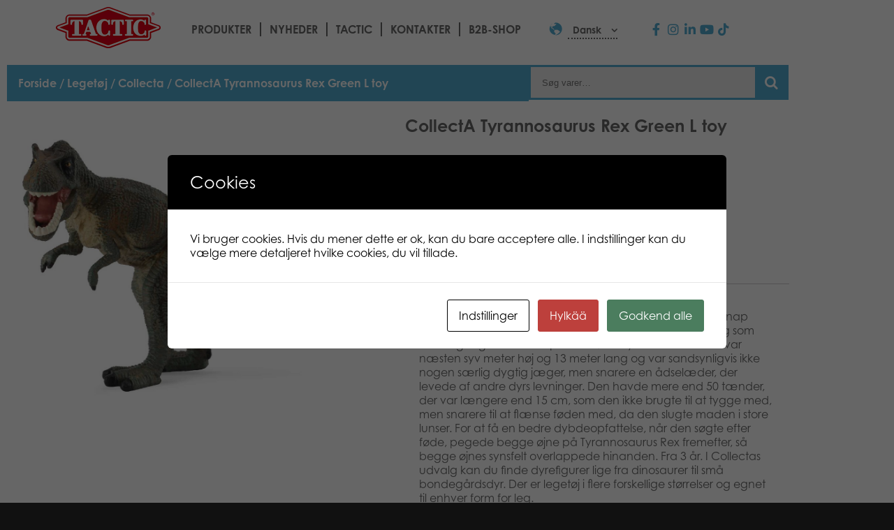

--- FILE ---
content_type: text/html; charset=UTF-8
request_url: https://games.tactic.net/da/tuote/collecta-tyrannosaurus-rex-green-l/
body_size: 25495
content:
<!DOCTYPE html>
<!--
To change this license header, choose License Headers in Project Properties.
To change this template file, choose Tools | Templates
and open the template in the editor.
-->
<html>
    <head>
        <meta charset="UTF-8">
        <meta name="viewport" content="width=device-width, initial-scale=1.0">
        <title>CollectA Tyrannosaurus Rex Green L toy - Tactic Games</title>
<script type="text/template" id="freeze-table-template">
  <div class="frzTbl antiscroll-wrap frzTbl--scrolled-to-left-edge">
    <div class="frzTbl-scroll-overlay antiscroll-inner">
        <div class="frzTbl-scroll-overlay__inner"></div>
    </div>
    <div class="frzTbl-content-wrapper">

        <!-- sticky outer heading -->
        <div class="frzTbl-fixed-heading-wrapper-outer">          
          <div class="frzTbl-fixed-heading-wrapper">
            <div class="frzTbl-fixed-heading-wrapper__inner">
              {{heading}}
            </div>    
          </div>
        </div>

        <!-- column shadows -->
        <div class="frzTbl-frozen-columns-wrapper">
          <!-- left -->
          <div class="frzTbl-frozen-columns-wrapper__columns frzTbl-frozen-columns-wrapper__columns--left {{hide-left-column}}"></div>
          <!-- right -->            
          <div class="frzTbl-frozen-columns-wrapper__columns frzTbl-frozen-columns-wrapper__columns--right {{hide-right-column}}"></div>
        </div>

        <!-- table -->
        <div class="frzTbl-table-wrapper">
          <div class="frzTbl-table-wrapper__inner">
            <div class="frzTbl-table-placeholder"></div>
          </div>
        </div>

    </div>
  </div>
</script><script type="text/template" id="tmpl-wcpt-product-form-loading-modal">
  <div class="wcpt-modal wcpt-product-form-loading-modal" data-wcpt-product-id="{{{ data.product_id }}}">
    <div class="wcpt-modal-content">
      <div class="wcpt-close-modal">
        <!-- close 'x' icon svg -->
        <span class="wcpt-icon wcpt-icon-x wcpt-close-modal-icon">
          <svg xmlns="http://www.w3.org/2000/svg" width="24" height="24" viewBox="0 0 24 24" fill="none" stroke="currentColor" stroke-width="2" stroke-linecap="round" stroke-linejoin="round" class="feather feather-x"><line x1="18" y1="6" x2="6" y2="18"></line><line x1="6" y1="6" x2="18" y2="18"></line>
          </svg>
        </span>
      </div>
      <span class="wcpt-product-form-loading-text">
        <i class="wcpt-ajax-badge">
          <!-- ajax loading icon svg -->
          <svg xmlns="http://www.w3.org/2000/svg" width="24" height="24" viewBox="0 0 24 24" fill="none" stroke="currentColor" stroke-width="2" stroke-linecap="round" stroke-linejoin="round" class="feather feather-loader" color="#384047">
            <line x1="12" y1="2" x2="12" y2="6"></line><line x1="12" y1="18" x2="12" y2="22"></line><line x1="4.93" y1="4.93" x2="7.76" y2="7.76"></line><line x1="16.24" y1="16.24" x2="19.07" y2="19.07"></line><line x1="2" y1="12" x2="6" y2="12"></line><line x1="18" y1="12" x2="22" y2="12"></line><line x1="4.93" y1="19.07" x2="7.76" y2="16.24"></line><line x1="16.24" y1="7.76" x2="19.07" y2="4.93"></line>
          </svg>
        </i>

        Henter&hellip;      </span>
    </div>
  </div>
</script>
<script type="text/template" id="tmpl-wcpt-cart-checkbox-trigger">
	<div 
		class="wcpt-cart-checkbox-trigger"
		data-wcpt-redirect-url=""
	>
		<style media="screen">
	@media(min-width:1200px){
		.wcpt-cart-checkbox-trigger {
			display: inline-block;
					}
	}
	@media(max-width:1100px){
		.wcpt-cart-checkbox-trigger {
			display: inline-block;
		}
	}

	.wcpt-cart-checkbox-trigger {
			}

</style>
		<span 
      class="wcpt-icon wcpt-icon-shopping-bag wcpt-cart-checkbox-trigger__shopping-icon "    ><svg xmlns="http://www.w3.org/2000/svg" width="24" height="24" viewBox="0 0 24 24" fill="none" stroke="currentColor" stroke-width="2" stroke-linecap="round" stroke-linejoin="round" class="feather feather-shopping-bag"><path d="M6 2L3 6v14a2 2 0 0 0 2 2h14a2 2 0 0 0 2-2V6l-3-4z"></path><line x1="3" y1="6" x2="21" y2="6"></line><path d="M16 10a4 4 0 0 1-8 0"></path></svg></span>		<span class="wcpt-cart-checkbox-trigger__text">Add selected (<span class="wcpt-total-selected"></span>) to cart</span>
		<span class="wcpt-cart-checkbox-trigger__close">✕</span>
	</div>
</script><link rel="alternate" hreflang="fi" href="https://games.tactic.net/tuote/collecta-tyrannosaurus-rex-vihrea-l/" />
<link rel="alternate" hreflang="da" href="https://games.tactic.net/da/tuote/collecta-tyrannosaurus-rex-green-l/" />
<link rel="alternate" hreflang="sv" href="https://games.tactic.net/sv/tuote/collecta-tyrannosaurus-rex-green-l/" />
<link rel="alternate" hreflang="x-default" href="https://games.tactic.net/tuote/collecta-tyrannosaurus-rex-vihrea-l/" />

		<!-- All in One SEO 4.9.3 - aioseo.com -->
	<meta name="description" content="Collecta Tyrannosaurus rex" />
	<meta name="robots" content="max-image-preview:large" />
	<link rel="canonical" href="https://games.tactic.net/da/tuote/collecta-tyrannosaurus-rex-green-l/" />
	<meta name="generator" content="All in One SEO (AIOSEO) 4.9.3" />
		<meta property="og:locale" content="da_DK" />
		<meta property="og:site_name" content="Tactic Games - Board Games" />
		<meta property="og:type" content="article" />
		<meta property="og:title" content="CollectA Tyrannosaurus Rex Green L toy - Tactic Games" />
		<meta property="og:description" content="Collecta Tyrannosaurus rex" />
		<meta property="og:url" content="https://games.tactic.net/da/tuote/collecta-tyrannosaurus-rex-green-l/" />
		<meta property="og:image" content="https://games.tactic.net/wp-content/uploads/2021/12/cropped-tactic.png" />
		<meta property="og:image:secure_url" content="https://games.tactic.net/wp-content/uploads/2021/12/cropped-tactic.png" />
		<meta property="og:image:width" content="150" />
		<meta property="og:image:height" content="59" />
		<meta property="article:published_time" content="2023-09-26T11:16:30+00:00" />
		<meta property="article:modified_time" content="2023-10-12T13:05:34+00:00" />
		<meta property="article:publisher" content="https://www.facebook.com/tacticgamesoy" />
		<meta name="twitter:card" content="summary_large_image" />
		<meta name="twitter:site" content="@TacticGames" />
		<meta name="twitter:title" content="CollectA Tyrannosaurus Rex Green L toy - Tactic Games" />
		<meta name="twitter:description" content="Collecta Tyrannosaurus rex" />
		<meta name="twitter:image" content="https://games.tactic.net/wp-content/uploads/2021/12/cropped-tactic.png" />
		<script type="application/ld+json" class="aioseo-schema">
			{"@context":"https:\/\/schema.org","@graph":[{"@type":"BreadcrumbList","@id":"https:\/\/games.tactic.net\/da\/tuote\/collecta-tyrannosaurus-rex-green-l\/#breadcrumblist","itemListElement":[{"@type":"ListItem","@id":"https:\/\/games.tactic.net\/da\/#listItem","position":1,"name":"Home","item":"https:\/\/games.tactic.net\/da\/","nextItem":{"@type":"ListItem","@id":"https:\/\/games.tactic.net\/da\/produkter\/#listItem","name":"Produkter"}},{"@type":"ListItem","@id":"https:\/\/games.tactic.net\/da\/produkter\/#listItem","position":2,"name":"Produkter","item":"https:\/\/games.tactic.net\/da\/produkter\/","nextItem":{"@type":"ListItem","@id":"https:\/\/games.tactic.net\/da\/produkter\/legetoej\/#listItem","name":"Leget\u00f8j"},"previousItem":{"@type":"ListItem","@id":"https:\/\/games.tactic.net\/da\/#listItem","name":"Home"}},{"@type":"ListItem","@id":"https:\/\/games.tactic.net\/da\/produkter\/legetoej\/#listItem","position":3,"name":"Leget\u00f8j","item":"https:\/\/games.tactic.net\/da\/produkter\/legetoej\/","nextItem":{"@type":"ListItem","@id":"https:\/\/games.tactic.net\/da\/produkter\/legetoej\/collecta-legetoej\/#listItem","name":"Collecta"},"previousItem":{"@type":"ListItem","@id":"https:\/\/games.tactic.net\/da\/produkter\/#listItem","name":"Produkter"}},{"@type":"ListItem","@id":"https:\/\/games.tactic.net\/da\/produkter\/legetoej\/collecta-legetoej\/#listItem","position":4,"name":"Collecta","item":"https:\/\/games.tactic.net\/da\/produkter\/legetoej\/collecta-legetoej\/","nextItem":{"@type":"ListItem","@id":"https:\/\/games.tactic.net\/da\/tuote\/collecta-tyrannosaurus-rex-green-l\/#listItem","name":"CollectA Tyrannosaurus Rex Green L toy"},"previousItem":{"@type":"ListItem","@id":"https:\/\/games.tactic.net\/da\/produkter\/legetoej\/#listItem","name":"Leget\u00f8j"}},{"@type":"ListItem","@id":"https:\/\/games.tactic.net\/da\/tuote\/collecta-tyrannosaurus-rex-green-l\/#listItem","position":5,"name":"CollectA Tyrannosaurus Rex Green L toy","previousItem":{"@type":"ListItem","@id":"https:\/\/games.tactic.net\/da\/produkter\/legetoej\/collecta-legetoej\/#listItem","name":"Collecta"}}]},{"@type":"ItemPage","@id":"https:\/\/games.tactic.net\/da\/tuote\/collecta-tyrannosaurus-rex-green-l\/#itempage","url":"https:\/\/games.tactic.net\/da\/tuote\/collecta-tyrannosaurus-rex-green-l\/","name":"CollectA Tyrannosaurus Rex Green L toy - Tactic Games","description":"Collecta Tyrannosaurus rex","inLanguage":"da-DK","isPartOf":{"@id":"https:\/\/games.tactic.net\/da\/#website"},"breadcrumb":{"@id":"https:\/\/games.tactic.net\/da\/tuote\/collecta-tyrannosaurus-rex-green-l\/#breadcrumblist"},"datePublished":"2023-09-26T14:16:30+03:00","dateModified":"2023-10-12T16:05:34+03:00"},{"@type":"Organization","@id":"https:\/\/games.tactic.net\/da\/#organization","name":"Tactic Games Oy","description":"Board Games","url":"https:\/\/games.tactic.net\/da\/","telephone":"+35826244144","logo":{"@type":"ImageObject","url":"https:\/\/games.tactic.net\/wp-content\/uploads\/2023\/11\/Tactic-logo.png","@id":"https:\/\/games.tactic.net\/da\/tuote\/collecta-tyrannosaurus-rex-green-l\/#organizationLogo","width":150,"height":59,"caption":"Tactic logo"},"image":{"@id":"https:\/\/games.tactic.net\/da\/tuote\/collecta-tyrannosaurus-rex-green-l\/#organizationLogo"},"sameAs":["https:\/\/www.facebook.com\/tacticgamesoy","https:\/\/twitter.com\/TacticGames","https:\/\/www.instagram.com\/tacticgames\/","https:\/\/www.tiktok.com\/@tactic_games?"]},{"@type":"WebSite","@id":"https:\/\/games.tactic.net\/da\/#website","url":"https:\/\/games.tactic.net\/da\/","name":"Tactic Games","description":"Board Games","inLanguage":"da-DK","publisher":{"@id":"https:\/\/games.tactic.net\/da\/#organization"}}]}
		</script>
		<!-- All in One SEO -->


<!-- Google Tag Manager for WordPress by gtm4wp.com -->
<script data-cfasync="false" data-pagespeed-no-defer>
	var gtm4wp_datalayer_name = "dataLayer";
	var dataLayer = dataLayer || [];
	const gtm4wp_use_sku_instead = 1;
	const gtm4wp_currency = 'DKK';
	const gtm4wp_product_per_impression = 100;
	const gtm4wp_clear_ecommerce = false;
	const gtm4wp_datalayer_max_timeout = 2000;
</script>
<!-- End Google Tag Manager for WordPress by gtm4wp.com --><script type='application/javascript'  id='pys-version-script'>console.log('PixelYourSite Free version 11.1.5.2');</script>
<link rel='dns-prefetch' href='//use.typekit.net' />
<link rel="alternate" title="oEmbed (JSON)" type="application/json+oembed" href="https://games.tactic.net/da/wp-json/oembed/1.0/embed?url=https%3A%2F%2Fgames.tactic.net%2Fda%2Ftuote%2Fcollecta-tyrannosaurus-rex-green-l%2F" />
<link rel="alternate" title="oEmbed (XML)" type="text/xml+oembed" href="https://games.tactic.net/da/wp-json/oembed/1.0/embed?url=https%3A%2F%2Fgames.tactic.net%2Fda%2Ftuote%2Fcollecta-tyrannosaurus-rex-green-l%2F&#038;format=xml" />
		<!-- This site uses the Google Analytics by MonsterInsights plugin v9.11.1 - Using Analytics tracking - https://www.monsterinsights.com/ -->
		<!-- Note: MonsterInsights is not currently configured on this site. The site owner needs to authenticate with Google Analytics in the MonsterInsights settings panel. -->
					<!-- No tracking code set -->
				<!-- / Google Analytics by MonsterInsights -->
		<style id='wp-img-auto-sizes-contain-inline-css' type='text/css'>
img:is([sizes=auto i],[sizes^="auto," i]){contain-intrinsic-size:3000px 1500px}
/*# sourceURL=wp-img-auto-sizes-contain-inline-css */
</style>
<link rel='stylesheet' id='wp-block-library-css' href='https://games.tactic.net/wp-includes/css/dist/block-library/style.min.css?ver=6.9' type='text/css' media='all' />
<style id='classic-theme-styles-inline-css' type='text/css'>
/*! This file is auto-generated */
.wp-block-button__link{color:#fff;background-color:#32373c;border-radius:9999px;box-shadow:none;text-decoration:none;padding:calc(.667em + 2px) calc(1.333em + 2px);font-size:1.125em}.wp-block-file__button{background:#32373c;color:#fff;text-decoration:none}
/*# sourceURL=/wp-includes/css/classic-themes.min.css */
</style>
<link rel='stylesheet' id='aioseo/css/src/vue/standalone/blocks/table-of-contents/global.scss-css' href='https://games.tactic.net/wp-content/plugins/all-in-one-seo-pack/dist/Lite/assets/css/table-of-contents/global.e90f6d47.css?ver=4.9.3' type='text/css' media='all' />
<link rel='stylesheet' id='wp-components-css' href='https://games.tactic.net/wp-includes/css/dist/components/style.min.css?ver=6.9' type='text/css' media='all' />
<link rel='stylesheet' id='wp-preferences-css' href='https://games.tactic.net/wp-includes/css/dist/preferences/style.min.css?ver=6.9' type='text/css' media='all' />
<link rel='stylesheet' id='wp-block-editor-css' href='https://games.tactic.net/wp-includes/css/dist/block-editor/style.min.css?ver=6.9' type='text/css' media='all' />
<link rel='stylesheet' id='popup-maker-block-library-style-css' href='https://games.tactic.net/wp-content/plugins/popup-maker/dist/packages/block-library-style.css?ver=dbea705cfafe089d65f1' type='text/css' media='all' />
<style id='global-styles-inline-css' type='text/css'>
:root{--wp--preset--aspect-ratio--square: 1;--wp--preset--aspect-ratio--4-3: 4/3;--wp--preset--aspect-ratio--3-4: 3/4;--wp--preset--aspect-ratio--3-2: 3/2;--wp--preset--aspect-ratio--2-3: 2/3;--wp--preset--aspect-ratio--16-9: 16/9;--wp--preset--aspect-ratio--9-16: 9/16;--wp--preset--color--black: #000000;--wp--preset--color--cyan-bluish-gray: #abb8c3;--wp--preset--color--white: #ffffff;--wp--preset--color--pale-pink: #f78da7;--wp--preset--color--vivid-red: #cf2e2e;--wp--preset--color--luminous-vivid-orange: #ff6900;--wp--preset--color--luminous-vivid-amber: #fcb900;--wp--preset--color--light-green-cyan: #7bdcb5;--wp--preset--color--vivid-green-cyan: #00d084;--wp--preset--color--pale-cyan-blue: #8ed1fc;--wp--preset--color--vivid-cyan-blue: #0693e3;--wp--preset--color--vivid-purple: #9b51e0;--wp--preset--gradient--vivid-cyan-blue-to-vivid-purple: linear-gradient(135deg,rgb(6,147,227) 0%,rgb(155,81,224) 100%);--wp--preset--gradient--light-green-cyan-to-vivid-green-cyan: linear-gradient(135deg,rgb(122,220,180) 0%,rgb(0,208,130) 100%);--wp--preset--gradient--luminous-vivid-amber-to-luminous-vivid-orange: linear-gradient(135deg,rgb(252,185,0) 0%,rgb(255,105,0) 100%);--wp--preset--gradient--luminous-vivid-orange-to-vivid-red: linear-gradient(135deg,rgb(255,105,0) 0%,rgb(207,46,46) 100%);--wp--preset--gradient--very-light-gray-to-cyan-bluish-gray: linear-gradient(135deg,rgb(238,238,238) 0%,rgb(169,184,195) 100%);--wp--preset--gradient--cool-to-warm-spectrum: linear-gradient(135deg,rgb(74,234,220) 0%,rgb(151,120,209) 20%,rgb(207,42,186) 40%,rgb(238,44,130) 60%,rgb(251,105,98) 80%,rgb(254,248,76) 100%);--wp--preset--gradient--blush-light-purple: linear-gradient(135deg,rgb(255,206,236) 0%,rgb(152,150,240) 100%);--wp--preset--gradient--blush-bordeaux: linear-gradient(135deg,rgb(254,205,165) 0%,rgb(254,45,45) 50%,rgb(107,0,62) 100%);--wp--preset--gradient--luminous-dusk: linear-gradient(135deg,rgb(255,203,112) 0%,rgb(199,81,192) 50%,rgb(65,88,208) 100%);--wp--preset--gradient--pale-ocean: linear-gradient(135deg,rgb(255,245,203) 0%,rgb(182,227,212) 50%,rgb(51,167,181) 100%);--wp--preset--gradient--electric-grass: linear-gradient(135deg,rgb(202,248,128) 0%,rgb(113,206,126) 100%);--wp--preset--gradient--midnight: linear-gradient(135deg,rgb(2,3,129) 0%,rgb(40,116,252) 100%);--wp--preset--font-size--small: 13px;--wp--preset--font-size--medium: 20px;--wp--preset--font-size--large: 36px;--wp--preset--font-size--x-large: 42px;--wp--preset--spacing--20: 0.44rem;--wp--preset--spacing--30: 0.67rem;--wp--preset--spacing--40: 1rem;--wp--preset--spacing--50: 1.5rem;--wp--preset--spacing--60: 2.25rem;--wp--preset--spacing--70: 3.38rem;--wp--preset--spacing--80: 5.06rem;--wp--preset--shadow--natural: 6px 6px 9px rgba(0, 0, 0, 0.2);--wp--preset--shadow--deep: 12px 12px 50px rgba(0, 0, 0, 0.4);--wp--preset--shadow--sharp: 6px 6px 0px rgba(0, 0, 0, 0.2);--wp--preset--shadow--outlined: 6px 6px 0px -3px rgb(255, 255, 255), 6px 6px rgb(0, 0, 0);--wp--preset--shadow--crisp: 6px 6px 0px rgb(0, 0, 0);}:where(.is-layout-flex){gap: 0.5em;}:where(.is-layout-grid){gap: 0.5em;}body .is-layout-flex{display: flex;}.is-layout-flex{flex-wrap: wrap;align-items: center;}.is-layout-flex > :is(*, div){margin: 0;}body .is-layout-grid{display: grid;}.is-layout-grid > :is(*, div){margin: 0;}:where(.wp-block-columns.is-layout-flex){gap: 2em;}:where(.wp-block-columns.is-layout-grid){gap: 2em;}:where(.wp-block-post-template.is-layout-flex){gap: 1.25em;}:where(.wp-block-post-template.is-layout-grid){gap: 1.25em;}.has-black-color{color: var(--wp--preset--color--black) !important;}.has-cyan-bluish-gray-color{color: var(--wp--preset--color--cyan-bluish-gray) !important;}.has-white-color{color: var(--wp--preset--color--white) !important;}.has-pale-pink-color{color: var(--wp--preset--color--pale-pink) !important;}.has-vivid-red-color{color: var(--wp--preset--color--vivid-red) !important;}.has-luminous-vivid-orange-color{color: var(--wp--preset--color--luminous-vivid-orange) !important;}.has-luminous-vivid-amber-color{color: var(--wp--preset--color--luminous-vivid-amber) !important;}.has-light-green-cyan-color{color: var(--wp--preset--color--light-green-cyan) !important;}.has-vivid-green-cyan-color{color: var(--wp--preset--color--vivid-green-cyan) !important;}.has-pale-cyan-blue-color{color: var(--wp--preset--color--pale-cyan-blue) !important;}.has-vivid-cyan-blue-color{color: var(--wp--preset--color--vivid-cyan-blue) !important;}.has-vivid-purple-color{color: var(--wp--preset--color--vivid-purple) !important;}.has-black-background-color{background-color: var(--wp--preset--color--black) !important;}.has-cyan-bluish-gray-background-color{background-color: var(--wp--preset--color--cyan-bluish-gray) !important;}.has-white-background-color{background-color: var(--wp--preset--color--white) !important;}.has-pale-pink-background-color{background-color: var(--wp--preset--color--pale-pink) !important;}.has-vivid-red-background-color{background-color: var(--wp--preset--color--vivid-red) !important;}.has-luminous-vivid-orange-background-color{background-color: var(--wp--preset--color--luminous-vivid-orange) !important;}.has-luminous-vivid-amber-background-color{background-color: var(--wp--preset--color--luminous-vivid-amber) !important;}.has-light-green-cyan-background-color{background-color: var(--wp--preset--color--light-green-cyan) !important;}.has-vivid-green-cyan-background-color{background-color: var(--wp--preset--color--vivid-green-cyan) !important;}.has-pale-cyan-blue-background-color{background-color: var(--wp--preset--color--pale-cyan-blue) !important;}.has-vivid-cyan-blue-background-color{background-color: var(--wp--preset--color--vivid-cyan-blue) !important;}.has-vivid-purple-background-color{background-color: var(--wp--preset--color--vivid-purple) !important;}.has-black-border-color{border-color: var(--wp--preset--color--black) !important;}.has-cyan-bluish-gray-border-color{border-color: var(--wp--preset--color--cyan-bluish-gray) !important;}.has-white-border-color{border-color: var(--wp--preset--color--white) !important;}.has-pale-pink-border-color{border-color: var(--wp--preset--color--pale-pink) !important;}.has-vivid-red-border-color{border-color: var(--wp--preset--color--vivid-red) !important;}.has-luminous-vivid-orange-border-color{border-color: var(--wp--preset--color--luminous-vivid-orange) !important;}.has-luminous-vivid-amber-border-color{border-color: var(--wp--preset--color--luminous-vivid-amber) !important;}.has-light-green-cyan-border-color{border-color: var(--wp--preset--color--light-green-cyan) !important;}.has-vivid-green-cyan-border-color{border-color: var(--wp--preset--color--vivid-green-cyan) !important;}.has-pale-cyan-blue-border-color{border-color: var(--wp--preset--color--pale-cyan-blue) !important;}.has-vivid-cyan-blue-border-color{border-color: var(--wp--preset--color--vivid-cyan-blue) !important;}.has-vivid-purple-border-color{border-color: var(--wp--preset--color--vivid-purple) !important;}.has-vivid-cyan-blue-to-vivid-purple-gradient-background{background: var(--wp--preset--gradient--vivid-cyan-blue-to-vivid-purple) !important;}.has-light-green-cyan-to-vivid-green-cyan-gradient-background{background: var(--wp--preset--gradient--light-green-cyan-to-vivid-green-cyan) !important;}.has-luminous-vivid-amber-to-luminous-vivid-orange-gradient-background{background: var(--wp--preset--gradient--luminous-vivid-amber-to-luminous-vivid-orange) !important;}.has-luminous-vivid-orange-to-vivid-red-gradient-background{background: var(--wp--preset--gradient--luminous-vivid-orange-to-vivid-red) !important;}.has-very-light-gray-to-cyan-bluish-gray-gradient-background{background: var(--wp--preset--gradient--very-light-gray-to-cyan-bluish-gray) !important;}.has-cool-to-warm-spectrum-gradient-background{background: var(--wp--preset--gradient--cool-to-warm-spectrum) !important;}.has-blush-light-purple-gradient-background{background: var(--wp--preset--gradient--blush-light-purple) !important;}.has-blush-bordeaux-gradient-background{background: var(--wp--preset--gradient--blush-bordeaux) !important;}.has-luminous-dusk-gradient-background{background: var(--wp--preset--gradient--luminous-dusk) !important;}.has-pale-ocean-gradient-background{background: var(--wp--preset--gradient--pale-ocean) !important;}.has-electric-grass-gradient-background{background: var(--wp--preset--gradient--electric-grass) !important;}.has-midnight-gradient-background{background: var(--wp--preset--gradient--midnight) !important;}.has-small-font-size{font-size: var(--wp--preset--font-size--small) !important;}.has-medium-font-size{font-size: var(--wp--preset--font-size--medium) !important;}.has-large-font-size{font-size: var(--wp--preset--font-size--large) !important;}.has-x-large-font-size{font-size: var(--wp--preset--font-size--x-large) !important;}
:where(.wp-block-post-template.is-layout-flex){gap: 1.25em;}:where(.wp-block-post-template.is-layout-grid){gap: 1.25em;}
:where(.wp-block-term-template.is-layout-flex){gap: 1.25em;}:where(.wp-block-term-template.is-layout-grid){gap: 1.25em;}
:where(.wp-block-columns.is-layout-flex){gap: 2em;}:where(.wp-block-columns.is-layout-grid){gap: 2em;}
:root :where(.wp-block-pullquote){font-size: 1.5em;line-height: 1.6;}
/*# sourceURL=global-styles-inline-css */
</style>
<link rel='stylesheet' id='wc-gateway-wl-css' href='https://games.tactic.net/wp-content/plugins/NCWooCommerce/assets/css/style.css?ver=6.9' type='text/css' media='all' />
<link rel='stylesheet' id='cookies-and-content-security-policy-css' href='https://games.tactic.net/wp-content/plugins/cookies-and-content-security-policy/css/cookies-and-content-security-policy.min.css?ver=2.35' type='text/css' media='all' />
<link rel='stylesheet' id='wc-paytrail-css-css' href='https://games.tactic.net/wp-content/plugins/wc-paytrail/assets/css/wc-paytrail.css?ver=2.7.1' type='text/css' media='all' />
<link rel='stylesheet' id='antiscroll-css' href='https://games.tactic.net/wp-content/plugins/wc-product-table-lite/assets/antiscroll/css.min.css?ver=4.6.2' type='text/css' media='all' />
<link rel='stylesheet' id='freeze_table-css' href='https://games.tactic.net/wp-content/plugins/wc-product-table-lite/assets/freeze_table_v2/css.min.css?ver=4.6.2' type='text/css' media='all' />
<link rel='stylesheet' id='wc-photoswipe-css' href='https://games.tactic.net/wp-content/plugins/woocommerce/assets/css/photoswipe/photoswipe.min.css?ver=4.6.2' type='text/css' media='all' />
<link rel='stylesheet' id='wc-photoswipe-default-skin-css' href='https://games.tactic.net/wp-content/plugins/woocommerce/assets/css/photoswipe/default-skin/default-skin.min.css?ver=4.6.2' type='text/css' media='all' />
<link rel='stylesheet' id='multirange-css' href='https://games.tactic.net/wp-content/plugins/wc-product-table-lite/assets/multirange/css.min.css?ver=4.6.2' type='text/css' media='all' />
<link rel='stylesheet' id='wcpt-css' href='https://games.tactic.net/wp-content/plugins/wc-product-table-lite/assets/css.min.css?ver=4.6.2' type='text/css' media='all' />
<style id='wcpt-inline-css' type='text/css'>

    .mejs-button>button {
      background: transparent url(https://games.tactic.net/wp-includes/js/mediaelement/mejs-controls.svg) !important;
    }
    .mejs-mute>button {
      background-position: -60px 0 !important;
    }    
    .mejs-unmute>button {
      background-position: -40px 0 !important;
    }    
    .mejs-pause>button {
      background-position: -20px 0 !important;
    }    
  
/*# sourceURL=wcpt-inline-css */
</style>
<link rel='stylesheet' id='mediaelement-css' href='https://games.tactic.net/wp-includes/js/mediaelement/mediaelementplayer-legacy.min.css?ver=4.2.17' type='text/css' media='all' />
<link rel='stylesheet' id='wp-mediaelement-css' href='https://games.tactic.net/wp-includes/js/mediaelement/wp-mediaelement.min.css?ver=6.9' type='text/css' media='all' />
<link rel='stylesheet' id='wcml-dropdown-0-css' href='//games.tactic.net/wp-content/plugins/woocommerce-multilingual/templates/currency-switchers/legacy-dropdown/style.css?ver=5.5.3.1' type='text/css' media='all' />
<link rel='stylesheet' id='woocommerce-layout-css' href='https://games.tactic.net/wp-content/plugins/woocommerce/assets/css/woocommerce-layout.css?ver=10.4.3' type='text/css' media='all' />
<style id='woocommerce-layout-inline-css' type='text/css'>

	.infinite-scroll .woocommerce-pagination {
		display: none;
	}
/*# sourceURL=woocommerce-layout-inline-css */
</style>
<link rel='stylesheet' id='woocommerce-smallscreen-css' href='https://games.tactic.net/wp-content/plugins/woocommerce/assets/css/woocommerce-smallscreen.css?ver=10.4.3' type='text/css' media='only screen and (max-width: 768px)' />
<link rel='stylesheet' id='woocommerce-general-css' href='https://games.tactic.net/wp-content/plugins/woocommerce/assets/css/woocommerce.css?ver=10.4.3' type='text/css' media='all' />
<style id='woocommerce-inline-inline-css' type='text/css'>
.woocommerce form .form-row .required { visibility: visible; }
/*# sourceURL=woocommerce-inline-inline-css */
</style>
<link rel='stylesheet' id='wpml-legacy-dropdown-0-css' href='https://games.tactic.net/wp-content/plugins/sitepress-multilingual-cms/templates/language-switchers/legacy-dropdown/style.min.css?ver=1' type='text/css' media='all' />
<link rel='stylesheet' id='wpml-menu-item-0-css' href='https://games.tactic.net/wp-content/plugins/sitepress-multilingual-cms/templates/language-switchers/menu-item/style.min.css?ver=1' type='text/css' media='all' />
<link rel='stylesheet' id='swiper-css' href='https://games.tactic.net/wp-content/plugins/elementor/assets/lib/swiper/v8/css/swiper.min.css?ver=8.4.5' type='text/css' media='all' />
<link rel='stylesheet' id='e-swiper-css' href='https://games.tactic.net/wp-content/plugins/elementor/assets/css/conditionals/e-swiper.min.css?ver=3.34.4' type='text/css' media='all' />
<link rel='stylesheet' id='elementor-frontend-css' href='https://games.tactic.net/wp-content/plugins/elementor/assets/css/frontend.min.css?ver=3.34.4' type='text/css' media='all' />
<link rel='stylesheet' id='widget-image-css' href='https://games.tactic.net/wp-content/plugins/elementor/assets/css/widget-image.min.css?ver=3.34.4' type='text/css' media='all' />
<link rel='stylesheet' id='widget-video-css' href='https://games.tactic.net/wp-content/plugins/elementor/assets/css/widget-video.min.css?ver=3.34.4' type='text/css' media='all' />
<link rel='stylesheet' id='widget-heading-css' href='https://games.tactic.net/wp-content/plugins/elementor/assets/css/widget-heading.min.css?ver=3.34.4' type='text/css' media='all' />
<link rel='stylesheet' id='widget-woocommerce-product-price-css' href='https://games.tactic.net/wp-content/plugins/elementor-pro/assets/css/widget-woocommerce-product-price.min.css?ver=3.34.4' type='text/css' media='all' />
<link rel='stylesheet' id='widget-woocommerce-product-add-to-cart-css' href='https://games.tactic.net/wp-content/plugins/elementor-pro/assets/css/widget-woocommerce-product-add-to-cart.min.css?ver=3.34.4' type='text/css' media='all' />
<link rel='stylesheet' id='widget-woocommerce-product-data-tabs-css' href='https://games.tactic.net/wp-content/plugins/elementor-pro/assets/css/widget-woocommerce-product-data-tabs.min.css?ver=3.34.4' type='text/css' media='all' />
<link rel='stylesheet' id='widget-woocommerce-products-css' href='https://games.tactic.net/wp-content/plugins/elementor-pro/assets/css/widget-woocommerce-products.min.css?ver=3.34.4' type='text/css' media='all' />
<link rel='stylesheet' id='elementor-icons-css' href='https://games.tactic.net/wp-content/plugins/elementor/assets/lib/eicons/css/elementor-icons.min.css?ver=5.46.0' type='text/css' media='all' />
<link rel='stylesheet' id='elementor-post-9994-css' href='https://games.tactic.net/wp-content/uploads/elementor/css/post-9994.css?ver=1769726743' type='text/css' media='all' />
<link rel='stylesheet' id='elementor-post-90-css' href='https://games.tactic.net/wp-content/uploads/elementor/css/post-90.css?ver=1769726744' type='text/css' media='all' />
<link rel='stylesheet' id='ywpar-date-picker-style-css' href='https://games.tactic.net/wp-content/plugins/yith-woocommerce-points-and-rewards-premium/assets/css/dtsel.css?ver=4.22.0' type='text/css' media='all' />
<link rel='stylesheet' id='yith-plugin-fw-icon-font-css' href='https://games.tactic.net/wp-content/plugins/yith-woocommerce-points-and-rewards-premium/plugin-fw/assets/css/yith-icon.css?ver=4.7.7' type='text/css' media='all' />
<link rel='stylesheet' id='ywpar_frontend-css' href='https://games.tactic.net/wp-content/plugins/yith-woocommerce-points-and-rewards-premium/assets/css/frontend.css?ver=4.22.0' type='text/css' media='all' />
<link rel='stylesheet' id='eael-general-css' href='https://games.tactic.net/wp-content/plugins/essential-addons-for-elementor-lite/assets/front-end/css/view/general.min.css?ver=6.5.8' type='text/css' media='all' />
<link rel='stylesheet' id='tactic-fontello-css' href='https://games.tactic.net/wp-content/themes/tactic/css/fontello.css?ver=1.12.22' type='text/css' media='all' />
<link rel='stylesheet' id='tactic-fontello-animation-css' href='https://games.tactic.net/wp-content/themes/tactic/css/animation.css?ver=1.12.22' type='text/css' media='all' />
<link rel='stylesheet' id='tactic-typekit-css' href='https://use.typekit.net/cpp8srt.css?ver=1.12.22' type='text/css' media='all' />
<link rel='stylesheet' id='parent-style-css' href='https://games.tactic.net/wp-content/themes/tactic/style.css?ver=6.9' type='text/css' media='all' />
<link rel='stylesheet' id='child-style-css' href='https://games.tactic.net/wp-content/themes/tactic/style.css?ver=1.12.22' type='text/css' media='all' />
<link rel='stylesheet' id='tactic-navigation-css' href='https://games.tactic.net/wp-content/themes/tactic/css/navigation.css?ver=1.12.22' type='text/css' media='all' />
<link rel='stylesheet' id='tactic-nouislider-css' href='https://games.tactic.net/wp-content/themes/tactic/css/nouislider.min.css?ver=1.12.22' type='text/css' media='all' />
<link rel='stylesheet' id='tactic-range-css' href='https://games.tactic.net/wp-content/themes/tactic/css/range.css?ver=1.12.22' type='text/css' media='all' />
<link rel='stylesheet' id='font-awesome-5-all-css' href='https://games.tactic.net/wp-content/plugins/elementor/assets/lib/font-awesome/css/all.min.css?ver=6.5.8' type='text/css' media='all' />
<link rel='stylesheet' id='elementor-gf-local-roboto-css' href='https://games.tactic.net/wp-content/uploads/elementor/google-fonts/css/roboto.css?ver=1742251420' type='text/css' media='all' />
<link rel='stylesheet' id='elementor-gf-local-robotoslab-css' href='https://games.tactic.net/wp-content/uploads/elementor/google-fonts/css/robotoslab.css?ver=1742251424' type='text/css' media='all' />
<link rel='stylesheet' id='elementor-gf-local-annieuseyourtelescope-css' href='https://games.tactic.net/wp-content/uploads/elementor/google-fonts/css/annieuseyourtelescope.css?ver=1742251424' type='text/css' media='all' />
<script type="text/template" id="tmpl-variation-template">
	<div class="woocommerce-variation-description">{{{ data.variation.variation_description }}}</div>
	<div class="woocommerce-variation-price">{{{ data.variation.price_html }}}</div>
	<div class="woocommerce-variation-availability">{{{ data.variation.availability_html }}}</div>
</script>
<script type="text/template" id="tmpl-unavailable-variation-template">
	<p role="alert">Beklager, denne vare er ikke tilgængelig. Vælg venligst en anden kombination.</p>
</script>
<script type="text/javascript" id="jquery-core-js-extra">
/* <![CDATA[ */
var pysFacebookRest = {"restApiUrl":"https://games.tactic.net/da/wp-json/pys-facebook/v1/event","debug":""};
//# sourceURL=jquery-core-js-extra
/* ]]> */
</script>
<script type="text/javascript" src="https://games.tactic.net/wp-includes/js/jquery/jquery.min.js?ver=3.7.1" id="jquery-core-js"></script>
<script type="text/javascript" src="https://games.tactic.net/wp-includes/js/jquery/jquery-migrate.min.js?ver=3.4.1" id="jquery-migrate-js"></script>
<script type="text/javascript" src="https://games.tactic.net/wp-content/plugins/wc-paytrail/assets/js/wc-paytrail.js?ver=2.7.1" id="wc-paytrail-js-js"></script>
<script type="text/javascript" src="https://games.tactic.net/wp-includes/js/underscore.min.js?ver=1.13.7" id="underscore-js"></script>
<script type="text/javascript" id="wp-util-js-extra">
/* <![CDATA[ */
var _wpUtilSettings = {"ajax":{"url":"/wp-admin/admin-ajax.php"}};
//# sourceURL=wp-util-js-extra
/* ]]> */
</script>
<script type="text/javascript" src="https://games.tactic.net/wp-includes/js/wp-util.min.js?ver=6.9" id="wp-util-js"></script>
<script type="text/javascript" id="wc-add-to-cart-js-extra">
/* <![CDATA[ */
var wc_add_to_cart_params = {"ajax_url":"/wp-admin/admin-ajax.php?lang=da","wc_ajax_url":"/da/?wc-ajax=%%endpoint%%","i18n_view_cart":"Se kurv","cart_url":"https://games.tactic.net/da/?page_id=107566","is_cart":"","cart_redirect_after_add":"no"};
//# sourceURL=wc-add-to-cart-js-extra
/* ]]> */
</script>
<script type="text/javascript" src="https://games.tactic.net/wp-content/plugins/woocommerce/assets/js/frontend/add-to-cart.min.js?ver=10.4.3" id="wc-add-to-cart-js" defer="defer" data-wp-strategy="defer"></script>
<script type="text/javascript" id="wc-single-product-js-extra">
/* <![CDATA[ */
var wc_single_product_params = {"i18n_required_rating_text":"V\u00e6lg venligst en bed\u00f8mmelse","i18n_rating_options":["1 ud af 5 stjerner","2 ud af 5 stjerner","3 ud af 5 stjerner","4 ud af 5 stjerner","5 ud af 5 stjerner"],"i18n_product_gallery_trigger_text":"Se billedgalleri i fuld sk\u00e6rm","review_rating_required":"yes","flexslider":{"rtl":false,"animation":"slide","smoothHeight":true,"directionNav":true,"controlNav":"thumbnails","slideshow":false,"animationSpeed":500,"animationLoop":false,"allowOneSlide":false},"zoom_enabled":"","zoom_options":[],"photoswipe_enabled":"","photoswipe_options":{"shareEl":false,"closeOnScroll":false,"history":false,"hideAnimationDuration":0,"showAnimationDuration":0},"flexslider_enabled":""};
//# sourceURL=wc-single-product-js-extra
/* ]]> */
</script>
<script type="text/javascript" src="https://games.tactic.net/wp-content/plugins/woocommerce/assets/js/frontend/single-product.min.js?ver=10.4.3" id="wc-single-product-js" defer="defer" data-wp-strategy="defer"></script>
<script type="text/javascript" src="https://games.tactic.net/wp-content/plugins/woocommerce/assets/js/jquery-blockui/jquery.blockUI.min.js?ver=2.7.0-wc.10.4.3" id="wc-jquery-blockui-js" defer="defer" data-wp-strategy="defer"></script>
<script type="text/javascript" src="https://games.tactic.net/wp-content/plugins/woocommerce/assets/js/js-cookie/js.cookie.min.js?ver=2.1.4-wc.10.4.3" id="wc-js-cookie-js" defer="defer" data-wp-strategy="defer"></script>
<script type="text/javascript" id="woocommerce-js-extra">
/* <![CDATA[ */
var woocommerce_params = {"ajax_url":"/wp-admin/admin-ajax.php?lang=da","wc_ajax_url":"/da/?wc-ajax=%%endpoint%%","i18n_password_show":"Vis adgangskode","i18n_password_hide":"Skjul adgangskode"};
//# sourceURL=woocommerce-js-extra
/* ]]> */
</script>
<script type="text/javascript" src="https://games.tactic.net/wp-content/plugins/woocommerce/assets/js/frontend/woocommerce.min.js?ver=10.4.3" id="woocommerce-js" defer="defer" data-wp-strategy="defer"></script>
<script type="text/javascript" src="https://games.tactic.net/wp-content/plugins/sitepress-multilingual-cms/templates/language-switchers/legacy-dropdown/script.min.js?ver=1" id="wpml-legacy-dropdown-0-js"></script>
<script type="text/javascript" src="https://games.tactic.net/wp-content/plugins/pixelyoursite/dist/scripts/jquery.bind-first-0.2.3.min.js?ver=0.2.3" id="jquery-bind-first-js"></script>
<script type="text/javascript" src="https://games.tactic.net/wp-content/plugins/pixelyoursite/dist/scripts/js.cookie-2.1.3.min.js?ver=2.1.3" id="js-cookie-pys-js"></script>
<script type="text/javascript" src="https://games.tactic.net/wp-content/plugins/pixelyoursite/dist/scripts/tld.min.js?ver=2.3.1" id="js-tld-js"></script>
<script type="text/javascript" id="pys-js-extra">
/* <![CDATA[ */
var pysOptions = {"staticEvents":{"facebook":{"woo_view_content":[{"delay":0,"type":"static","name":"ViewContent","pixelIds":["637789964659950"],"eventID":"def61b4c-d3e9-4ce7-89d4-c847498def54","params":{"content_ids":["797455"],"content_type":"product","content_name":"CollectA Tyrannosaurus Rex Green L toy","category_name":"Collecta","value":"7.19","currency":"DKK","contents":[{"id":"797455","quantity":1}],"product_price":"7.19","page_title":"CollectA Tyrannosaurus Rex Green L toy","post_type":"product","post_id":797455,"plugin":"PixelYourSite","user_role":"guest","event_url":"games.tactic.net/da/tuote/collecta-tyrannosaurus-rex-green-l/"},"e_id":"woo_view_content","ids":[],"hasTimeWindow":false,"timeWindow":0,"woo_order":"","edd_order":""}],"init_event":[{"delay":0,"type":"static","ajaxFire":false,"name":"PageView","pixelIds":["637789964659950"],"eventID":"1cfbb5c9-98f1-476e-8b9d-28b4501e93c0","params":{"page_title":"CollectA Tyrannosaurus Rex Green L toy","post_type":"product","post_id":797455,"plugin":"PixelYourSite","user_role":"guest","event_url":"games.tactic.net/da/tuote/collecta-tyrannosaurus-rex-green-l/"},"e_id":"init_event","ids":[],"hasTimeWindow":false,"timeWindow":0,"woo_order":"","edd_order":""}]}},"dynamicEvents":{"automatic_event_form":{"facebook":{"delay":0,"type":"dyn","name":"Form","pixelIds":["637789964659950"],"eventID":"ea594a2a-2bd7-44dd-9df3-ff2b2b281b7e","params":{"page_title":"CollectA Tyrannosaurus Rex Green L toy","post_type":"product","post_id":797455,"plugin":"PixelYourSite","user_role":"guest","event_url":"games.tactic.net/da/tuote/collecta-tyrannosaurus-rex-green-l/"},"e_id":"automatic_event_form","ids":[],"hasTimeWindow":false,"timeWindow":0,"woo_order":"","edd_order":""}},"automatic_event_download":{"facebook":{"delay":0,"type":"dyn","name":"Download","extensions":["","doc","exe","js","pdf","ppt","tgz","zip","xls"],"pixelIds":["637789964659950"],"eventID":"bbdb1d28-87fe-468a-9c94-1f63b5f60ad2","params":{"page_title":"CollectA Tyrannosaurus Rex Green L toy","post_type":"product","post_id":797455,"plugin":"PixelYourSite","user_role":"guest","event_url":"games.tactic.net/da/tuote/collecta-tyrannosaurus-rex-green-l/"},"e_id":"automatic_event_download","ids":[],"hasTimeWindow":false,"timeWindow":0,"woo_order":"","edd_order":""}},"automatic_event_comment":{"facebook":{"delay":0,"type":"dyn","name":"Comment","pixelIds":["637789964659950"],"eventID":"5f80a804-a71a-4104-9eba-13aa694beb30","params":{"page_title":"CollectA Tyrannosaurus Rex Green L toy","post_type":"product","post_id":797455,"plugin":"PixelYourSite","user_role":"guest","event_url":"games.tactic.net/da/tuote/collecta-tyrannosaurus-rex-green-l/"},"e_id":"automatic_event_comment","ids":[],"hasTimeWindow":false,"timeWindow":0,"woo_order":"","edd_order":""}},"automatic_event_scroll":{"facebook":{"delay":0,"type":"dyn","name":"PageScroll","scroll_percent":30,"pixelIds":["637789964659950"],"eventID":"46fa6694-6fb9-486e-8f86-4c16e8b38d8e","params":{"page_title":"CollectA Tyrannosaurus Rex Green L toy","post_type":"product","post_id":797455,"plugin":"PixelYourSite","user_role":"guest","event_url":"games.tactic.net/da/tuote/collecta-tyrannosaurus-rex-green-l/"},"e_id":"automatic_event_scroll","ids":[],"hasTimeWindow":false,"timeWindow":0,"woo_order":"","edd_order":""}},"automatic_event_time_on_page":{"facebook":{"delay":0,"type":"dyn","name":"TimeOnPage","time_on_page":30,"pixelIds":["637789964659950"],"eventID":"3e62efcf-cf98-47cc-a12b-e0fe5504e24e","params":{"page_title":"CollectA Tyrannosaurus Rex Green L toy","post_type":"product","post_id":797455,"plugin":"PixelYourSite","user_role":"guest","event_url":"games.tactic.net/da/tuote/collecta-tyrannosaurus-rex-green-l/"},"e_id":"automatic_event_time_on_page","ids":[],"hasTimeWindow":false,"timeWindow":0,"woo_order":"","edd_order":""}}},"triggerEvents":[],"triggerEventTypes":[],"facebook":{"pixelIds":["637789964659950"],"advancedMatching":{"external_id":"cddecceeeafbfdbfebfbc"},"advancedMatchingEnabled":true,"removeMetadata":false,"wooVariableAsSimple":false,"serverApiEnabled":true,"wooCRSendFromServer":false,"send_external_id":null,"enabled_medical":false,"do_not_track_medical_param":["event_url","post_title","page_title","landing_page","content_name","categories","category_name","tags"],"meta_ldu":false},"debug":"","siteUrl":"https://games.tactic.net","ajaxUrl":"https://games.tactic.net/wp-admin/admin-ajax.php","ajax_event":"a661f66f80","enable_remove_download_url_param":"1","cookie_duration":"7","last_visit_duration":"60","enable_success_send_form":"","ajaxForServerEvent":"1","ajaxForServerStaticEvent":"1","useSendBeacon":"1","send_external_id":"1","external_id_expire":"180","track_cookie_for_subdomains":"1","google_consent_mode":"1","gdpr":{"ajax_enabled":false,"all_disabled_by_api":false,"facebook_disabled_by_api":false,"analytics_disabled_by_api":false,"google_ads_disabled_by_api":false,"pinterest_disabled_by_api":false,"bing_disabled_by_api":false,"reddit_disabled_by_api":false,"externalID_disabled_by_api":false,"facebook_prior_consent_enabled":true,"analytics_prior_consent_enabled":true,"google_ads_prior_consent_enabled":null,"pinterest_prior_consent_enabled":true,"bing_prior_consent_enabled":true,"cookiebot_integration_enabled":false,"cookiebot_facebook_consent_category":"marketing","cookiebot_analytics_consent_category":"statistics","cookiebot_tiktok_consent_category":"marketing","cookiebot_google_ads_consent_category":"marketing","cookiebot_pinterest_consent_category":"marketing","cookiebot_bing_consent_category":"marketing","consent_magic_integration_enabled":false,"real_cookie_banner_integration_enabled":false,"cookie_notice_integration_enabled":false,"cookie_law_info_integration_enabled":false,"analytics_storage":{"enabled":true,"value":"granted","filter":false},"ad_storage":{"enabled":true,"value":"granted","filter":false},"ad_user_data":{"enabled":true,"value":"granted","filter":false},"ad_personalization":{"enabled":true,"value":"granted","filter":false}},"cookie":{"disabled_all_cookie":false,"disabled_start_session_cookie":false,"disabled_advanced_form_data_cookie":false,"disabled_landing_page_cookie":false,"disabled_first_visit_cookie":false,"disabled_trafficsource_cookie":false,"disabled_utmTerms_cookie":false,"disabled_utmId_cookie":false},"tracking_analytics":{"TrafficSource":"direct","TrafficLanding":"undefined","TrafficUtms":[],"TrafficUtmsId":[]},"GATags":{"ga_datalayer_type":"default","ga_datalayer_name":"dataLayerPYS"},"woo":{"enabled":true,"enabled_save_data_to_orders":true,"addToCartOnButtonEnabled":true,"addToCartOnButtonValueEnabled":true,"addToCartOnButtonValueOption":"price","singleProductId":797455,"removeFromCartSelector":"form.woocommerce-cart-form .remove","addToCartCatchMethod":"add_cart_hook","is_order_received_page":false,"containOrderId":false},"edd":{"enabled":false},"cache_bypass":"1769770870"};
//# sourceURL=pys-js-extra
/* ]]> */
</script>
<script type="text/javascript" src="https://games.tactic.net/wp-content/plugins/pixelyoursite/dist/scripts/public.js?ver=11.1.5.2" id="pys-js"></script>
<script type="text/javascript" id="tactic-js-js-extra">
/* <![CDATA[ */
var ajax_object = {"ajax_url":"https://games.tactic.net/wp-admin/admin-ajax.php","current_language":"da"};
//# sourceURL=tactic-js-js-extra
/* ]]> */
</script>
<script type="text/javascript" src="https://games.tactic.net/wp-content/themes/tactic/js/js.js?ver=1.12.22" id="tactic-js-js"></script>
<script type="text/javascript" src="https://games.tactic.net/wp-content/themes/tactic/js/nouislider.min.js?ver=6.9" id="tactic-nouislider-js-js"></script>
<link rel="https://api.w.org/" href="https://games.tactic.net/da/wp-json/" /><link rel="alternate" title="JSON" type="application/json" href="https://games.tactic.net/da/wp-json/wp/v2/product/797455" /><link rel="EditURI" type="application/rsd+xml" title="RSD" href="https://games.tactic.net/xmlrpc.php?rsd" />
<meta name="generator" content="WordPress 6.9" />
<meta name="generator" content="WooCommerce 10.4.3" />
<link rel='shortlink' href='https://games.tactic.net/da/?p=797455' />
<meta name="generator" content="WPML ver:4.8.6 stt:12,37,1,18,4,3,38,40,50;" />
<meta name="facebook-domain-verification" content="rkw85xn0pf0dlqocimykd2id2b4ifu" />
<!-- Google Tag Manager for WordPress by gtm4wp.com -->
<!-- GTM Container placement set to automatic -->
<script data-cfasync="false" data-pagespeed-no-defer type="text/javascript">
	var dataLayer_content = {"visitorLoginState":"logged-out","visitorType":"visitor-logged-out","visitorRegistrationDate":"","pagePostType":"product","pagePostType2":"single-product","pagePostAuthor":"Ville Salmi","pagePostDate":"26.9.2023","pagePostDateYear":2023,"pagePostDateMonth":9,"pagePostDateDay":26,"pagePostDateDayName":"tirsdag","pagePostDateHour":14,"pagePostDateMinute":16,"pagePostDateIso":"2023-09-26T14:16:30+03:00","pagePostDateUnix":1695737790,"pagePostTerms":{"product_type":["simple"],"product_cat":["Collecta"],"translation_priority":["Optional"],"meta":{"total_sales":0,"wcml_sync_hash":"a:1:{s:15:\"postmeta_fields\";s:32:\"799779a351df250850835e69e2656c5d\";}","attr_label_translations":"a:0:{}"}},"postCountOnPage":1,"postCountTotal":1,"postID":797455,"postFormat":"standard","cartContent":{"totals":{"applied_coupons":[],"discount_total":0,"subtotal":0,"total":0},"items":[]},"productRatingCounts":[],"productAverageRating":0,"productReviewCount":0,"productType":"simple","productIsVariable":0};
	dataLayer.push( dataLayer_content );
</script>
<script data-cfasync="false" data-pagespeed-no-defer type="text/javascript">
(function(w,d,s,l,i){w[l]=w[l]||[];w[l].push({'gtm.start':
new Date().getTime(),event:'gtm.js'});var f=d.getElementsByTagName(s)[0],
j=d.createElement(s),dl=l!='dataLayer'?'&l='+l:'';j.async=true;j.src=
'//www.googletagmanager.com/gtm.js?id='+i+dl;f.parentNode.insertBefore(j,f);
})(window,document,'script','dataLayer','GTM-K4HW3ZX');
</script>
<!-- End Google Tag Manager for WordPress by gtm4wp.com -->	<noscript><style>.woocommerce-product-gallery{ opacity: 1 !important; }</style></noscript>
	<meta name="generator" content="Elementor 3.34.4; features: additional_custom_breakpoints; settings: css_print_method-external, google_font-enabled, font_display-auto">
<!--<meta http-equiv="Content-Security-Policy" content="default-src * data: blob: 'self';
script-src *.facebook.com *.fbcdn.net  https://connect.facebook.net *.google-analytics.com *.google.com 127.0.0.1:* 'unsafe-inline' 'unsafe-eval' blob: data: 'self';
object-src 'none';
style-src data: blob: 'unsafe-inline' *;
connect-src *.facebook.com facebook.com *.fbcdn.net *.facebook.net wss://*.facebook.com:* wss://*.whatsapp.com:* wss://*.fbcdn.net attachment.fbsbx.com ws://localhost:* blob: *.cdninstagram.com 'self';
block-all-mixed-content;
upgrade-insecure-requests;">-->
			<style>
				.e-con.e-parent:nth-of-type(n+4):not(.e-lazyloaded):not(.e-no-lazyload),
				.e-con.e-parent:nth-of-type(n+4):not(.e-lazyloaded):not(.e-no-lazyload) * {
					background-image: none !important;
				}
				@media screen and (max-height: 1024px) {
					.e-con.e-parent:nth-of-type(n+3):not(.e-lazyloaded):not(.e-no-lazyload),
					.e-con.e-parent:nth-of-type(n+3):not(.e-lazyloaded):not(.e-no-lazyload) * {
						background-image: none !important;
					}
				}
				@media screen and (max-height: 640px) {
					.e-con.e-parent:nth-of-type(n+2):not(.e-lazyloaded):not(.e-no-lazyload),
					.e-con.e-parent:nth-of-type(n+2):not(.e-lazyloaded):not(.e-no-lazyload) * {
						background-image: none !important;
					}
				}
			</style>
			<style type="text/css" id="cookies-and-content-security-policy-css-custom"></style><link rel="icon" href="https://games.tactic.net/wp-content/uploads/2023/11/cropped-Tactic_logo-kopio_v3-2-32x32.png" sizes="32x32" />
<link rel="icon" href="https://games.tactic.net/wp-content/uploads/2023/11/cropped-Tactic_logo-kopio_v3-2-192x192.png" sizes="192x192" />
<link rel="apple-touch-icon" href="https://games.tactic.net/wp-content/uploads/2023/11/cropped-Tactic_logo-kopio_v3-2-180x180.png" />
<meta name="msapplication-TileImage" content="https://games.tactic.net/wp-content/uploads/2023/11/cropped-Tactic_logo-kopio_v3-2-270x270.png" />
		<style type="text/css" id="wp-custom-css">
			.form-button {
	padding: 15px 30px 15px 30px;
	border-radius: 20px;
	border-color: #fff;
	border-style: none;
	background-color: #fff;
	color: #54ACD2;
}

/*Tuotesivun "Pistettä"*/
.type-product.product .yith-par-message-variation .yith-par-message-inner-content, .type-product.product .yith-par-message .yith-par-message-inner-content {
    width: auto;
    display: flex;
    align-items: center;
    justify-content: right;
}
.type-product.product .yith-par-message.yith-par-message-loop {
    margin-bottom: 0px;
    margin-top: -24px;
    text-align: right;
    color: #666666!important;
}
.type-product.product .yith-par-message-inner-content img {
	margin-right: 0px !important;
}

.products .product .yith-par-message {
	padding: 0px 0px !important;
	}

.ywpar_rank_badges {
	display: none;
}

@media only screen and (max-width: 1024px) {
.type-product.product .yith-par-message.yith-par-message-loop {
    margin-top: -20px;
    font-size: 10px;
}
	.type-product.product .yith-par-message-variation img, .type-product.product .yith-par-message img {
    width: 14px;
}
}


	
			</style>
		    </head>
    <body class="wp-singular product-template-default single single-product postid-797455 wp-custom-logo wp-theme-tactic theme-tactic woocommerce woocommerce-page woocommerce-no-js elementor-default elementor-template-full-width elementor-kit-9994 elementor-page-90">
        <div id="page">
            <header>
                <div class="wrapper">
                    <a href="https://games.tactic.net/da/" class="custom-logo-link" rel="home"><img width="150" height="59" src="https://games.tactic.net/wp-content/uploads/2021/12/cropped-tactic.png" class="custom-logo" alt="Tactic Games" decoding="async" /></a>                    <nav id="primary">
                        <input type="checkbox" id="toggler-primary">
                        <label for="toggler-primary">
                            <i class="icon-menu"></i>
                        </label>
                        <ul id="menu-paeaevalikko-tanska" class="menu"><li id="menu-item-57285" class="menu-item menu-item-type-post_type menu-item-object-page menu-item-has-children current_page_parent submenu menu-item-57285"><a href="https://games.tactic.net/da/produkter/">Produkter</a><input type="checkbox" id="level_643e3e788abc061db7f231645e9e0107"><label for="level_643e3e788abc061db7f231645e9e0107"><i class="icon-plus"></i></label><ul class="level_2">	<li id="menu-item-54630" class="menu-item menu-item-type-taxonomy menu-item-object-product_cat menu-item-54630"><a href="https://games.tactic.net/da/produkter/bornespil/">Børnespil</a></li>
	<li id="menu-item-54629" class="menu-item menu-item-type-taxonomy menu-item-object-product_cat menu-item-54629"><a href="https://games.tactic.net/da/produkter/familiespil/">Familiespil</a></li>
	<li id="menu-item-57204" class="menu-item menu-item-type-taxonomy menu-item-object-product_cat menu-item-57204"><a href="https://games.tactic.net/da/produkter/voksenspil/">Voksenspil</a></li>
	<li id="menu-item-618399" class="menu-item menu-item-type-taxonomy menu-item-object-product_cat menu-item-618399"><a href="https://games.tactic.net/da/produkter/udendoers-spil/">Udendørs spil</a></li>
	<li id="menu-item-56441" class="menu-item menu-item-type-taxonomy menu-item-object-product_cat menu-item-56441"><a href="https://games.tactic.net/da/produkter/puslespil/">Puslespil</a></li>
	<li id="menu-item-57001" class="menu-item menu-item-type-taxonomy menu-item-object-product_cat current-product-ancestor menu-item-57001"><a href="https://games.tactic.net/da/produkter/legetoej/">Legetøj</a></li>
	<li id="menu-item-57184" class="menu-item menu-item-type-taxonomy menu-item-object-product_cat menu-item-57184"><a href="https://games.tactic.net/da/produkter/boeger/">Bøger</a></li>
	<li id="menu-item-54644" class="separator menu-item menu-item-type-post_type menu-item-object-page menu-item-54644"><a href="https://games.tactic.net/da/applikationer/">Applikationer</a></li>
	<li id="menu-item-117001" class="menu-item menu-item-type-post_type menu-item-object-page menu-item-117001"><a href="https://games.tactic.net/da/game-archive/">Arkiverede produkter</a></li>
</ul>
</li>
<li id="menu-item-117002" class="menu-item menu-item-type-taxonomy menu-item-object-category menu-item-117002"><a href="https://games.tactic.net/da/category/nyheder/">Nyheder</a></li>
<li id="menu-item-54574" class="menu-item menu-item-type-post_type menu-item-object-page menu-item-has-children submenu menu-item-54574"><a href="https://games.tactic.net/da/tactic/">Tactic</a><input type="checkbox" id="level_dc2a09253335f75c6d84e32610daaa1c"><label for="level_dc2a09253335f75c6d84e32610daaa1c"><i class="icon-plus"></i></label><ul class="level_2">	<li id="menu-item-54585" class="menu-item menu-item-type-post_type menu-item-object-page menu-item-54585"><a href="https://games.tactic.net/da/tactic/etisk-kodeks/">Etisk kodeks</a></li>
	<li id="menu-item-54591" class="menu-item menu-item-type-post_type menu-item-object-page menu-item-54591"><a href="https://games.tactic.net/da/tactic/ansvarlighed/">Ansvarlighed</a></li>
	<li id="menu-item-75439" class="menu-item menu-item-type-post_type menu-item-object-page menu-item-75439"><a href="https://games.tactic.net/da/tactic/vores-historie/">Vores historie</a></li>
</ul>
</li>
<li id="menu-item-54603" class="menu-item menu-item-type-post_type menu-item-object-page menu-item-has-children submenu menu-item-54603"><a href="https://games.tactic.net/da/tactic/kontakter/">Kontakter</a><input type="checkbox" id="level_771937277b0e4a6bb49de1b9a480443d"><label for="level_771937277b0e4a6bb49de1b9a480443d"><i class="icon-plus"></i></label><ul class="level_2">	<li id="menu-item-54609" class="menu-item menu-item-type-post_type menu-item-object-page menu-item-54609"><a href="https://games.tactic.net/da/tactic/kontakter/kontakt-os/">Kontakt os</a></li>
	<li id="menu-item-54620" class="menu-item menu-item-type-post_type menu-item-object-page menu-item-54620"><a href="https://games.tactic.net/da/tactic/kontakter/links/">Links</a></li>
	<li id="menu-item-54621" class="menu-item menu-item-type-post_type menu-item-object-page menu-item-54621"><a href="https://games.tactic.net/da/tactic/kontakter/media/">Media</a></li>
</ul>
</li>
<li id="menu-item-1360942" class="menu-item menu-item-type-custom menu-item-object-custom menu-item-1360942"><a target="_blank" href="https://tactic.net/shop/">B2B-Shop</a></li>
<li id="menu-item-wpml-ls-26-da" class="menu-item wpml-ls-slot-26 wpml-ls-item wpml-ls-item-da wpml-ls-current-language wpml-ls-menu-item menu-item-type-wpml_ls_menu_item menu-item-object-wpml_ls_menu_item menu-item-has-children submenu menu-item-wpml-ls-26-da"><a href="https://games.tactic.net/da/tuote/collecta-tyrannosaurus-rex-green-l/" role="menuitem"><span class="wpml-ls-native" lang="da">Dansk</span></a><input type="checkbox" id="level_b4c2452c49f03e45f01fbf501f16c498"><label for="level_b4c2452c49f03e45f01fbf501f16c498"><i class="icon-plus"></i></label><ul class="level_2">	<li id="menu-item-wpml-ls-26-fi" class="menu-item wpml-ls-slot-26 wpml-ls-item wpml-ls-item-fi wpml-ls-menu-item wpml-ls-first-item menu-item-type-wpml_ls_menu_item menu-item-object-wpml_ls_menu_item menu-item-wpml-ls-26-fi"><a href="https://games.tactic.net/tuote/collecta-tyrannosaurus-rex-vihrea-l/" title="Switch to Suomi" aria-label="Switch to Suomi" role="menuitem"><span class="wpml-ls-native" lang="fi">Suomi</span></a></li>
	<li id="menu-item-wpml-ls-26-sv" class="menu-item wpml-ls-slot-26 wpml-ls-item wpml-ls-item-sv wpml-ls-menu-item wpml-ls-last-item menu-item-type-wpml_ls_menu_item menu-item-object-wpml_ls_menu_item menu-item-wpml-ls-26-sv"><a href="https://games.tactic.net/sv/tuote/collecta-tyrannosaurus-rex-green-l/" title="Switch to Svenska" aria-label="Switch to Svenska" role="menuitem"><span class="wpml-ls-native" lang="sv">Svenska</span></a></li>
</ul>
</li>
</ul>                    </nav>
                    <nav id="some-icons">
                        <ul id="menu-somekuvakkeet-tanska" class="menu"><li id="menu-item-161360" class="menu-item menu-item-type-custom menu-item-object-custom menu-item-161360"><a target="_blank" href="https://www.facebook.com/TacticGamesDK"><i class="fab fa-facebook-f"></i>
<span>Facebook</span></a></li>
<li id="menu-item-157728" class="menu-item menu-item-type-custom menu-item-object-custom menu-item-157728"><a target="_blank" href="https://www.instagram.com/tacticdenmark/"><i class="fab fa-instagram"></i>
<span>Instagram</span></a></li>
<li id="menu-item-157730" class="menu-item menu-item-type-custom menu-item-object-custom menu-item-157730"><a target="_blank" href="https://fi.linkedin.com/company/tactic-games"><i class="fab fa-linkedin-in"></i>
<span>LinkedIn</span></a></li>
<li id="menu-item-157783" class="menu-item menu-item-type-custom menu-item-object-custom menu-item-157783"><a target="_blank" href="https://www.youtube.com/channel/UCkx9bV07utEepzTdiDX8PpA"><i class="fab fa-youtube"></i>
<span>Youtube</span></a></li>
<li id="menu-item-157784" class="menu-item menu-item-type-custom menu-item-object-custom menu-item-157784"><a target="_blank" href="https://www.tiktok.com/@tactic_games?"><i class="fab fa-tiktok"></i>
<span>TikTok</span></a></li>
</ul>                    </nav>
                </div>
            </header><div class="woocommerce-notices-wrapper"></div>		<div data-elementor-type="product" data-elementor-id="90" class="elementor elementor-90 elementor-location-single post-797455 product type-product status-publish product_cat-collecta-legetoej first instock taxable shipping-taxable product-type-simple product" data-elementor-post-type="elementor_library">
					<section class="elementor-section elementor-top-section elementor-element elementor-element-23649f5 elementor-section-boxed elementor-section-height-default elementor-section-height-default" data-id="23649f5" data-element_type="section">
						<div class="elementor-container elementor-column-gap-default">
					<div class="elementor-column elementor-col-100 elementor-top-column elementor-element elementor-element-f5b88bc" data-id="f5b88bc" data-element_type="column">
			<div class="elementor-widget-wrap elementor-element-populated">
						<section class="elementor-section elementor-inner-section elementor-element elementor-element-d5e9329 elementor-section-boxed elementor-section-height-default elementor-section-height-default" data-id="d5e9329" data-element_type="section">
						<div class="elementor-container elementor-column-gap-no">
					<div class="elementor-column elementor-col-50 elementor-inner-column elementor-element elementor-element-838657b" data-id="838657b" data-element_type="column">
			<div class="elementor-widget-wrap elementor-element-populated">
						<div class="elementor-element elementor-element-3ecca0b elementor-widget elementor-widget-woocommerce-breadcrumb" data-id="3ecca0b" data-element_type="widget" data-widget_type="woocommerce-breadcrumb.default">
				<div class="elementor-widget-container">
					<nav class="woocommerce-breadcrumb" aria-label="Breadcrumb"><a href="https://games.tactic.net/da/">Forside</a>&nbsp;&#47;&nbsp;<a href="https://games.tactic.net/da/produkter/legetoej/">Legetøj</a>&nbsp;&#47;&nbsp;<a href="https://games.tactic.net/da/produkter/legetoej/collecta-legetoej/">Collecta</a>&nbsp;&#47;&nbsp;CollectA Tyrannosaurus Rex Green L toy</nav>				</div>
				</div>
					</div>
		</div>
				<div class="elementor-column elementor-col-50 elementor-inner-column elementor-element elementor-element-58bcf0a" data-id="58bcf0a" data-element_type="column">
			<div class="elementor-widget-wrap elementor-element-populated">
						<div class="elementor-element elementor-element-fe5830f elementor-widget elementor-widget-wp-widget-woocommerce_product_search" data-id="fe5830f" data-element_type="widget" data-widget_type="wp-widget-woocommerce_product_search.default">
				<div class="elementor-widget-container">
					<div class="woocommerce widget_product_search"><form role="search" method="get" class="woocommerce-product-search" action="https://games.tactic.net/da/produkter/">
	<label class="screen-reader-text" for="woocommerce-product-search-field-0">Søg efter:</label>
	<input type="search" id="woocommerce-product-search-field-0" class="search-field" placeholder="Søg varer&hellip;" value="" name="search" />
	<button type="submit" value="Søg"><i class="icon-search"></i></button>
	<input type="hidden" name="post_type" value="product" />
</form>
</div>				</div>
				</div>
					</div>
		</div>
					</div>
		</section>
					</div>
		</div>
					</div>
		</section>
				<section class="elementor-section elementor-top-section elementor-element elementor-element-4ae4f45 elementor-section-boxed elementor-section-height-default elementor-section-height-default" data-id="4ae4f45" data-element_type="section">
						<div class="elementor-container elementor-column-gap-default">
					<div class="elementor-column elementor-col-50 elementor-top-column elementor-element elementor-element-062653e" data-id="062653e" data-element_type="column">
			<div class="elementor-widget-wrap elementor-element-populated">
						<div class="elementor-element elementor-element-e2a236b elementor-widget elementor-widget-shortcode" data-id="e2a236b" data-element_type="widget" data-widget_type="shortcode.default">
				<div class="elementor-widget-container">
							<div class="elementor-shortcode"></div>
						</div>
				</div>
				<div class="elementor-element elementor-element-046104a elementor-widget elementor-widget-image" data-id="046104a" data-element_type="widget" id="tactic-product-image" data-widget_type="image.default">
				<div class="elementor-widget-container">
															<img src="https://tactic.net/site/pictures/Products/COL88118_1.jpg" title="" alt="" loading="lazy" />															</div>
				</div>
				<div class="elementor-element elementor-element-5ffb753 elementor-widget elementor-widget-shortcode" data-id="5ffb753" data-element_type="widget" data-widget_type="shortcode.default">
				<div class="elementor-widget-container">
							<div class="elementor-shortcode"><div class="elementor-image-gallery">

    <style type="text/css">
        #gallery-1 {
            margin: auto;
        }
        #gallery-1 .gallery-item {
            float: left;
            margin-top: 10px;
            text-align: center;
            width: 25%;
        }
        #gallery-1 img {
            border: 2px solid #cfcfcf;
        }
        #gallery-1 .gallery-caption {
            margin-left: 0;
        }
        /* see gallery_shortcode() in wp-includes/media.php */
    </style>
    <div id="tactic-product-gallery" class="gallery galleryid-776781 gallery-columns-4 gallery-size-thumbnail">
                <dl class="gallery-item">
            <dt class="gallery-icon portrait">
                <a 
                    data-elementor-open-lightbox="yes" 
                    data-elementor-lightbox-slideshow="735fd55" 
                    data-e-action-hash="#elementor-action%3Aaction%3Dlightbox%26settings%3DeyJpZCI6Nzc2NzU3LCJ1cmwiOiJodHRwczpcL1wvZ2FtZXMudGFjdGljLm5ldFwvd3AtY29udGVudFwvdXBsb2Fkc1wvMjAyM1wvMDhcLzU5NTI0XzEuanBnIiwic2xpZGVzaG93IjoiNzM1ZmQ1NSJ9" 
                    href="https://tactic.net/site/pictures/Products/COL88118_1.jpg">
                    <img width="150" height="150" src="https://tactic.net/site/pictures/Products/COL88118_1p.jpg" class="attachment-thumbnail size-thumbnail" alt="" decoding="async"></a>
            </dt>
        </dl>
                <br style="clear: both">
    </div>
</div></div>
						</div>
				</div>
					</div>
		</div>
				<div class="elementor-column elementor-col-50 elementor-top-column elementor-element elementor-element-569726a" data-id="569726a" data-element_type="column">
			<div class="elementor-widget-wrap elementor-element-populated">
						<div class="elementor-element elementor-element-e3d2f14 elementor-widget elementor-widget-woocommerce-product-title elementor-page-title elementor-widget-heading" data-id="e3d2f14" data-element_type="widget" data-widget_type="woocommerce-product-title.default">
				<div class="elementor-widget-container">
					<h1 class="product_title entry-title elementor-heading-title elementor-size-default">CollectA Tyrannosaurus Rex Green L toy</h1>				</div>
				</div>
				<div class="elementor-element elementor-element-59a81b2 elementor-widget elementor-widget-woocommerce-product-short-description" data-id="59a81b2" data-element_type="widget" data-widget_type="woocommerce-product-short-description.default">
				<div class="elementor-widget-container">
					<div class="woocommerce-product-details__short-description">
	<p>Collecta Tyrannosaurus rex</p>
</div>
				</div>
				</div>
				<div class="elementor-element elementor-element-65f65ce elementor-widget elementor-widget-woocommerce-product-price" data-id="65f65ce" data-element_type="widget" data-widget_type="woocommerce-product-price.default">
				<div class="elementor-widget-container">
					<p class="price"></p>
				</div>
				</div>
				<div class="elementor-element elementor-element-a70792c e-add-to-cart--show-quantity-yes elementor-widget elementor-widget-woocommerce-product-add-to-cart" data-id="a70792c" data-element_type="widget" data-widget_type="woocommerce-product-add-to-cart.default">
				<div class="elementor-widget-container">
					
		<div class="elementor-add-to-cart elementor-product-simple">
					</div>

						</div>
				</div>
				<div class="elementor-element elementor-element-75e28ba elementor-widget elementor-widget-shortcode" data-id="75e28ba" data-element_type="widget" data-widget_type="shortcode.default">
				<div class="elementor-widget-container">
							<div class="elementor-shortcode"></div>
						</div>
				</div>
				<div class="elementor-element elementor-element-f2121ba elementor-widget elementor-widget-woocommerce-product-data-tabs" data-id="f2121ba" data-element_type="widget" data-widget_type="woocommerce-product-data-tabs.default">
				<div class="elementor-widget-container">
					
	<div class="woocommerce-tabs wc-tabs-wrapper">
		<ul class="tabs wc-tabs" role="tablist">
							<li role="presentation" class="description_tab" id="tab-title-description">
					<a href="#tab-description" role="tab" aria-controls="tab-description">
						Beskrivelse					</a>
				</li>
							<li role="presentation" class="additional_information_tab" id="tab-title-additional_information">
					<a href="#tab-additional_information" role="tab" aria-controls="tab-additional_information">
						Yderligere information					</a>
				</li>
					</ul>
					<div class="woocommerce-Tabs-panel woocommerce-Tabs-panel--description panel entry-content wc-tab" id="tab-description" role="tabpanel" aria-labelledby="tab-title-description">
				

<p>Selvom Tyrannosaurus Rex så ret truende ud, kunne den knap bruge sine forben, der kun var bevæbnet med to kløer, og som ikke engang kunne nå op til munden. Tyrannosaurus Rex var næsten syv meter høj og 13 meter lang og var sandsynligvis ikke nogen særlig dygtig jæger, men snarere en ådselæder, der levede af andre dyrs levninger. Den havde mere end 50 tænder, der var længere end 15 cm, som den ikke brugte til at tygge med, men snarere til at flænse føden med, da den slugte maden i store lunser. For at få en bedre dybdeopfattelse, når den søgte efter føde, pegede begge øjne på Tyrannosaurus Rex fremefter, så begge øjnes synsfelt overlappede hinanden. Fra 3 år. I Collectas udvalg kan du finde dyrefigurer lige fra dinosaurer til små bondegårdsdyr. Der er legetøj i flere forskellige størrelser og egnet til enhver form for leg.</p>
			</div>
					<div class="woocommerce-Tabs-panel woocommerce-Tabs-panel--additional_information panel entry-content wc-tab" id="tab-additional_information" role="tabpanel" aria-labelledby="tab-title-additional_information">
				

<table class="woocommerce-product-attributes shop_attributes" aria-label="Vareinformationer">
			<tr class="woocommerce-product-attributes-item woocommerce-product-attributes-item--attribute_age">
			<th class="woocommerce-product-attributes-item__label" scope="row">År</th>
			<td class="woocommerce-product-attributes-item__value">3+</td>
		</tr>
	</table>
<div class="product_meta">

    
    
    <span class="sku_wrapper"><span class="sku_label">Varenummer (SKU):</span> <span class="sku">COL88118</span></span>
    <span class="ean_wrapper"><span class="ean_label">EAN:</span> <span class="ean">4892900881188</span></span>

    
    <span class="posted_in"><a href="https://games.tactic.net/da/produkter/legetoej/">Legetøj</a>&nbsp;-&nbsp;<a href="https://games.tactic.net/da/produkter/legetoej/collecta-legetoej/">Collecta</a></span>
    
    
</div>
			</div>
		
			</div>

				</div>
				</div>
					</div>
		</div>
					</div>
		</section>
				<section class="elementor-section elementor-top-section elementor-element elementor-element-8a991d3 elementor-section-boxed elementor-section-height-default elementor-section-height-default" data-id="8a991d3" data-element_type="section">
						<div class="elementor-container elementor-column-gap-default">
					<div class="elementor-column elementor-col-100 elementor-top-column elementor-element elementor-element-839f0b5" data-id="839f0b5" data-element_type="column">
			<div class="elementor-widget-wrap elementor-element-populated">
						<div class="elementor-element elementor-element-9a55c6f elementor-grid-4 elementor-grid-tablet-3 elementor-grid-mobile-2 elementor-products-grid elementor-wc-products show-heading-yes elementor-widget elementor-widget-woocommerce-product-related" data-id="9a55c6f" data-element_type="widget" data-widget_type="woocommerce-product-related.default">
				<div class="elementor-widget-container">
					
	<section class="related products">

					<h2>Relaterede varer</h2>
				<ul class="products elementor-grid columns-5">

			
					<li class="product type-product post-797744 status-publish first outofstock product_cat-collecta-legetoej taxable shipping-taxable product-type-simple">
	<div class="product-loop-flex-element"><a href="https://games.tactic.net/da/tuote/collecta-box-of-mini-sea-animals-in-tube/" class="woocommerce-LoopProduct-link woocommerce-loop-product__link"></a><img fetchpriority="high" width="300" height="300" src="https://tactic.net/site/pictures/Products/COL01107_1p.jpg" class="attachment-medium size-medium" alt="" decoding="async" fetchpriority="high" ><h2 class="woocommerce-loop-product__title">CollectA Box of Mini Sea Animals in tube toy</h2></div><div class="product-loop-flex-element">
<a href="https://games.tactic.net/da/tuote/collecta-box-of-mini-sea-animals-in-tube/" aria-describedby="woocommerce_loop_add_to_cart_link_describedby_797744" data-quantity="1" class="button product_type_simple" data-product_id="797744" data-product_sku="COL01107" aria-label="Læs mere om &ldquo;CollectA Box of Mini Sea Animals in tube toy&rdquo;" rel="nofollow" data-success_message="">Læs mere</a>	<span id="woocommerce_loop_add_to_cart_link_describedby_797744" class="screen-reader-text">
			</span>
<span class="gtm4wp_productdata" style="display:none; visibility:hidden;" data-gtm4wp_product_data="{&quot;internal_id&quot;:797744,&quot;item_id&quot;:&quot;COL01107&quot;,&quot;item_name&quot;:&quot;CollectA Box of Mini Sea Animals in tube toy&quot;,&quot;sku&quot;:&quot;COL01107&quot;,&quot;price&quot;:15.19,&quot;stocklevel&quot;:0,&quot;stockstatus&quot;:&quot;outofstock&quot;,&quot;google_business_vertical&quot;:&quot;retail&quot;,&quot;item_category&quot;:&quot;Collecta&quot;,&quot;id&quot;:&quot;COL01107&quot;,&quot;item_brand&quot;:&quot;&quot;,&quot;productlink&quot;:&quot;https:\/\/games.tactic.net\/da\/tuote\/collecta-box-of-mini-sea-animals-in-tube\/&quot;,&quot;item_list_name&quot;:&quot;General Product List&quot;,&quot;index&quot;:1,&quot;product_type&quot;:&quot;simple&quot;}"></span></div></li>

			
					<li class="product type-product post-797710 status-publish instock product_cat-collecta-legetoej taxable shipping-taxable product-type-simple">
	<div class="product-loop-flex-element"><a href="https://games.tactic.net/da/tuote/collecta-box-of-mini-dinosaur-in-tube/" class="woocommerce-LoopProduct-link woocommerce-loop-product__link"></a><img fetchpriority="high" width="300" height="300" src="https://tactic.net/site/pictures/Products/COL01101_1p.jpg" class="attachment-medium size-medium" alt="" decoding="async" fetchpriority="high" ><h2 class="woocommerce-loop-product__title">CollectA Box of Mini Dinosaurs in tube toy</h2></div><div class="product-loop-flex-element">
<a href="https://games.tactic.net/da/tuote/collecta-box-of-mini-dinosaur-in-tube/" aria-describedby="woocommerce_loop_add_to_cart_link_describedby_797710" data-quantity="1" class="button product_type_simple" data-product_id="797710" data-product_sku="COL01101" aria-label="Læs mere om &ldquo;CollectA Box of Mini Dinosaurs in tube toy&rdquo;" rel="nofollow" data-success_message="">Læs mere</a>	<span id="woocommerce_loop_add_to_cart_link_describedby_797710" class="screen-reader-text">
			</span>
<span class="gtm4wp_productdata" style="display:none; visibility:hidden;" data-gtm4wp_product_data="{&quot;internal_id&quot;:797710,&quot;item_id&quot;:&quot;COL01101&quot;,&quot;item_name&quot;:&quot;CollectA Box of Mini Dinosaurs in tube toy&quot;,&quot;sku&quot;:&quot;COL01101&quot;,&quot;price&quot;:15.19,&quot;stocklevel&quot;:24,&quot;stockstatus&quot;:&quot;instock&quot;,&quot;google_business_vertical&quot;:&quot;retail&quot;,&quot;item_category&quot;:&quot;Collecta&quot;,&quot;id&quot;:&quot;COL01101&quot;,&quot;item_brand&quot;:&quot;&quot;,&quot;productlink&quot;:&quot;https:\/\/games.tactic.net\/da\/tuote\/collecta-box-of-mini-dinosaur-in-tube\/&quot;,&quot;item_list_name&quot;:&quot;General Product List&quot;,&quot;index&quot;:2,&quot;product_type&quot;:&quot;simple&quot;}"></span></div></li>

			
					<li class="product type-product post-797693 status-publish instock product_cat-collecta-legetoej taxable shipping-taxable product-type-simple">
	<div class="product-loop-flex-element"><a href="https://games.tactic.net/da/tuote/collecta-timber-wolf-howling-m/" class="woocommerce-LoopProduct-link woocommerce-loop-product__link"></a><img fetchpriority="high" width="300" height="300" src="https://tactic.net/site/pictures/Products/COL88844_1p.jpg" class="attachment-medium size-medium" alt="" decoding="async" fetchpriority="high" ><h2 class="woocommerce-loop-product__title">CollectA Timber Wolf Howling M toy</h2></div><div class="product-loop-flex-element">
<a href="https://games.tactic.net/da/tuote/collecta-timber-wolf-howling-m/" aria-describedby="woocommerce_loop_add_to_cart_link_describedby_797693" data-quantity="1" class="button product_type_simple" data-product_id="797693" data-product_sku="COL88844" aria-label="Læs mere om &ldquo;CollectA Timber Wolf Howling M toy&rdquo;" rel="nofollow" data-success_message="">Læs mere</a>	<span id="woocommerce_loop_add_to_cart_link_describedby_797693" class="screen-reader-text">
			</span>
<span class="gtm4wp_productdata" style="display:none; visibility:hidden;" data-gtm4wp_product_data="{&quot;internal_id&quot;:797693,&quot;item_id&quot;:&quot;COL88844&quot;,&quot;item_name&quot;:&quot;CollectA Timber Wolf Howling M toy&quot;,&quot;sku&quot;:&quot;COL88844&quot;,&quot;price&quot;:5.39,&quot;stocklevel&quot;:766,&quot;stockstatus&quot;:&quot;instock&quot;,&quot;google_business_vertical&quot;:&quot;retail&quot;,&quot;item_category&quot;:&quot;Collecta&quot;,&quot;id&quot;:&quot;COL88844&quot;,&quot;item_brand&quot;:&quot;&quot;,&quot;productlink&quot;:&quot;https:\/\/games.tactic.net\/da\/tuote\/collecta-timber-wolf-howling-m\/&quot;,&quot;item_list_name&quot;:&quot;General Product List&quot;,&quot;index&quot;:3,&quot;product_type&quot;:&quot;simple&quot;}"></span></div></li>

			
					<li class="product type-product post-797489 status-publish instock product_cat-collecta-legetoej taxable shipping-taxable product-type-simple">
	<div class="product-loop-flex-element"><a href="https://games.tactic.net/da/tuote/collecta-moose-l/" class="woocommerce-LoopProduct-link woocommerce-loop-product__link"></a><img fetchpriority="high" width="300" height="300" src="https://tactic.net/site/pictures/Products/COL88335_1p.jpg" class="attachment-medium size-medium" alt="" decoding="async" fetchpriority="high" ><h2 class="woocommerce-loop-product__title">CollectA Moose L toy</h2></div><div class="product-loop-flex-element">
<a href="https://games.tactic.net/da/tuote/collecta-moose-l/" aria-describedby="woocommerce_loop_add_to_cart_link_describedby_797489" data-quantity="1" class="button product_type_simple" data-product_id="797489" data-product_sku="COL88335" aria-label="Læs mere om &ldquo;CollectA Moose L toy&rdquo;" rel="nofollow" data-success_message="">Læs mere</a>	<span id="woocommerce_loop_add_to_cart_link_describedby_797489" class="screen-reader-text">
			</span>
<span class="gtm4wp_productdata" style="display:none; visibility:hidden;" data-gtm4wp_product_data="{&quot;internal_id&quot;:797489,&quot;item_id&quot;:&quot;COL88335&quot;,&quot;item_name&quot;:&quot;CollectA Moose L toy&quot;,&quot;sku&quot;:&quot;COL88335&quot;,&quot;price&quot;:7.19,&quot;stocklevel&quot;:497,&quot;stockstatus&quot;:&quot;instock&quot;,&quot;google_business_vertical&quot;:&quot;retail&quot;,&quot;item_category&quot;:&quot;Collecta&quot;,&quot;id&quot;:&quot;COL88335&quot;,&quot;item_brand&quot;:&quot;&quot;,&quot;productlink&quot;:&quot;https:\/\/games.tactic.net\/da\/tuote\/collecta-moose-l\/&quot;,&quot;item_list_name&quot;:&quot;General Product List&quot;,&quot;index&quot;:4,&quot;product_type&quot;:&quot;simple&quot;}"></span></div></li>

			
		</ul>

	</section>
					</div>
				</div>
					</div>
		</div>
					</div>
		</section>
				<section class="elementor-section elementor-top-section elementor-element elementor-element-907270b elementor-section-boxed elementor-section-height-default elementor-section-height-default" data-id="907270b" data-element_type="section">
						<div class="elementor-container elementor-column-gap-default">
					<div class="elementor-column elementor-col-100 elementor-top-column elementor-element elementor-element-8146447" data-id="8146447" data-element_type="column">
			<div class="elementor-widget-wrap">
							</div>
		</div>
					</div>
		</section>
				</div>
		</div>
<footer>
    <div class="wrapper">
        <div class="flex">
            <nav id="info">
                <h3>Om os</h3>
                <ul id="menu-yritysinfo-tanska" class="menu"><li id="menu-item-57267" class="menu-item menu-item-type-post_type menu-item-object-page menu-item-57267"><a href="https://games.tactic.net/da/tactic/kontakter/">Kontakter</a></li>
<li id="menu-item-54654" class="menu-item menu-item-type-post_type menu-item-object-page menu-item-54654"><a href="https://games.tactic.net/da/forhandlere/">Forhandlere</a></li>
</ul>            </nav>
            <nav id="clients">
                <h3>For vores forhandlere</h3>
                <ul id="menu-jaelleenmyyjille-tanska" class="menu"><li id="menu-item-54670" class="menu-item menu-item-type-post_type menu-item-object-page menu-item-54670"><a href="https://games.tactic.net/da/forhandlere/bliv-forhandler/">Bliv forhandler</a></li>
<li id="menu-item-54671" class="menu-item menu-item-type-post_type menu-item-object-page menu-item-54671"><a href="https://games.tactic.net/da/forhandlere/bliv-forhandler/information-til-forhandlere/">Information til forhandlere</a></li>
<li id="menu-item-413151" class="menu-item menu-item-type-custom menu-item-object-custom menu-item-413151"><a target="_blank" href="https://tactic.net/shop/">Webbutik login til forhandlere</a></li>
</ul>            </nav>
            <div class="some">
                <h3>Sociale medier</h3>
                <p>Vores sociale mediekanaler</p>
                <ul id="menu-somekuvakkeet-tanska-1" class="menu"><li class="menu-item menu-item-type-custom menu-item-object-custom menu-item-161360"><a target="_blank" href="https://www.facebook.com/TacticGamesDK"><i class="fab fa-facebook-f"></i>
<span>Facebook</span></a></li>
<li class="menu-item menu-item-type-custom menu-item-object-custom menu-item-157728"><a target="_blank" href="https://www.instagram.com/tacticdenmark/"><i class="fab fa-instagram"></i>
<span>Instagram</span></a></li>
<li class="menu-item menu-item-type-custom menu-item-object-custom menu-item-157730"><a target="_blank" href="https://fi.linkedin.com/company/tactic-games"><i class="fab fa-linkedin-in"></i>
<span>LinkedIn</span></a></li>
<li class="menu-item menu-item-type-custom menu-item-object-custom menu-item-157783"><a target="_blank" href="https://www.youtube.com/channel/UCkx9bV07utEepzTdiDX8PpA"><i class="fab fa-youtube"></i>
<span>Youtube</span></a></li>
<li class="menu-item menu-item-type-custom menu-item-object-custom menu-item-157784"><a target="_blank" href="https://www.tiktok.com/@tactic_games?"><i class="fab fa-tiktok"></i>
<span>TikTok</span></a></li>
</ul>
                
<div
	 class="wpml-ls-statics-shortcode_actions wpml-ls wpml-ls-legacy-dropdown js-wpml-ls-legacy-dropdown">
	<ul role="menu">

		<li role="none" tabindex="0" class="wpml-ls-slot-shortcode_actions wpml-ls-item wpml-ls-item-da wpml-ls-current-language wpml-ls-item-legacy-dropdown">
			<a href="#" class="js-wpml-ls-item-toggle wpml-ls-item-toggle" role="menuitem" title="Switch to Dansk">
                <span class="wpml-ls-native" role="menuitem">Dansk</span></a>

			<ul class="wpml-ls-sub-menu" role="menu">
				
					<li class="wpml-ls-slot-shortcode_actions wpml-ls-item wpml-ls-item-fi wpml-ls-first-item" role="none">
						<a href="https://games.tactic.net/tuote/collecta-tyrannosaurus-rex-vihrea-l/" class="wpml-ls-link" role="menuitem" aria-label="Switch to Suomi" title="Switch to Suomi">
                            <span class="wpml-ls-native" lang="fi">Suomi</span></a>
					</li>

				
					<li class="wpml-ls-slot-shortcode_actions wpml-ls-item wpml-ls-item-sv wpml-ls-last-item" role="none">
						<a href="https://games.tactic.net/sv/tuote/collecta-tyrannosaurus-rex-green-l/" class="wpml-ls-link" role="menuitem" aria-label="Switch to Svenska" title="Switch to Svenska">
                            <span class="wpml-ls-native" lang="sv">Svenska</span></a>
					</li>

							</ul>

		</li>

	</ul>
</div>
            </div>
            <div id="links">
                <h3>Links</h3>
                <ul>
                                            <li>
                            <a href="https://www.plasto.fi/sv" target="_blank">
                                www.plasto.fi                            </a>
                        </li>
                                            <li>
                            <a href="http://www.crimescene.net/" target="_blank">
                                www.crimescene.net                            </a>
                        </li>
                                            <li>
                            <a href="https://www.gamestormstudio.com/" target="_blank">
                                www.gamestormstudio.com                            </a>
                        </li>
                                            <li>
                            <a href="http://lumostars.com" target="_blank">
                                www.lumostars.com                            </a>
                        </li>
                                            <li>
                            <a href="http://www.molkky.com/wp/etusivu/" target="_blank">
                                www.molkky.com                            </a>
                        </li>
                                            <li>
                            <a href="http://alias.eu" target="_blank">
                                www.alias.eu                            </a>
                        </li>
                                            <li>
                            <a href="https://www.puzzlelovers.net/" target="_blank">
                                www.puzzlelovers.net                            </a>
                        </li>
                                            <li>
                            <a href="https://www.bexsport.com/" target="_blank">
                                www.bexsport.com                            </a>
                        </li>
                                    </ul>
            </div>
            <div class="last">
                <h3>&nbsp;</h3>
                <ul id="menu-lakitekstit-tanska" class="menu"><li id="menu-item-56395" class="menu-item menu-item-type-post_type menu-item-object-page menu-item-56395"><a rel="privacy-policy" href="https://games.tactic.net/da/tietosuojaperiaatteet/">Privatlivspolitik</a></li>
<li id="menu-item-56437" class="menu-item menu-item-type-post_type menu-item-object-page menu-item-56437"><a href="https://games.tactic.net/da/terms-of-service/">Terms of Service</a></li>
</ul>                                <p>
                    <a href="https://games.tactic.net/da/"><img src="https://games.tactic.net/wp-content/themes/tactic/img/tactic-logo-white.png"></a>
                </p>
            </div>
        </div>
    </div>
</footer>
<section id="copyright">
    <div class="wrapper">
        &copy; Tactic Games 2026    </div>
</section>
<script type="speculationrules">
{"prefetch":[{"source":"document","where":{"and":[{"href_matches":"/da/*"},{"not":{"href_matches":["/wp-*.php","/wp-admin/*","/wp-content/uploads/*","/wp-content/*","/wp-content/plugins/*","/wp-content/themes/tactic/*","/da/*\\?(.+)","/da/?page_id=107566/*","/da/cart/*","/da/checkout/*","/da/my-account/*"]}},{"not":{"selector_matches":"a[rel~=\"nofollow\"]"}},{"not":{"selector_matches":".no-prefetch, .no-prefetch a"}}]},"eagerness":"conservative"}]}
</script>
			<!--googleoff: index-->
			<div class="modal-cacsp-backdrop"></div>
			<div class="modal-cacsp-position">
								<div class="modal-cacsp-box modal-cacsp-box-info">
					<div class="modal-cacsp-box-header">
						Cookies					</div>
					<div class="modal-cacsp-box-content">
						Vi bruger cookies. Hvis du mener dette er ok, kan du bare acceptere alle. I indstillinger kan du vælge mere detaljeret hvilke cookies, du vil tillade. 											</div>
					<div class="modal-cacsp-btns">
						<a href="#" class="modal-cacsp-btn modal-cacsp-btn-settings">
							Indstillinger						</a>
												<a href="#" class="modal-cacsp-btn modal-cacsp-btn-refuse">
							Hylkää						</a>
												<a href="#" class="modal-cacsp-btn modal-cacsp-btn-accept">
							Godkend alle						</a>
					</div>
				</div>
				<div class="modal-cacsp-box modal-cacsp-box-settings">
					<div class="modal-cacsp-box-header">
						Cookies					</div>
					<div class="modal-cacsp-box-content">
						Vælg hvilke cookies du vil tillade. Dit valg gemmes i et år.											</div>
					<div class="modal-cacsp-box-settings-list">
												<ul>
							<li>
								<span class="modal-cacsp-toggle-switch modal-cacsp-toggle-switch-active disabled" data-accepted-cookie="necessary">
									<span>Nødvendige<br>
										<span>Disse cookies er ikke valgfri. De er nødvendige for at websitet skal fungere.</span>
									</span>
									<span>
										<span class="modal-cacsp-toggle">
											<span class="modal-cacsp-toggle-switch-handle"></span>
										</span>
									</span>
								</span>
							</li>
														<li>
								<a href="#statistics" class="modal-cacsp-toggle-switch" data-accepted-cookie="statistics">
									<span>Statistiske<br>
										<span>For at forbedre websitets funktion og struktur, baseret på hvordan det bruges.</span>
									</span>
									<span>
										<span class="modal-cacsp-toggle">
											<span class="modal-cacsp-toggle-switch-handle"></span>
										</span>
									</span>
								</a>
							</li>
														<li>
								<a href="#experience" class="modal-cacsp-toggle-switch" data-accepted-cookie="experience">
									<span>Præferencer<br>
										<span>For at websitet skal fungere optimalt, når du besøger det. Hvis du ikke tillader disse cookies, vil en del af funktionen ikke være tilgængelig for dig på dette websted.</span>
									</span>
									<span>
										<span class="modal-cacsp-toggle">
											<span class="modal-cacsp-toggle-switch-handle"></span>
										</span>
									</span>
								</a>
							</li>
														<li>
								<a href="#markerting" class="modal-cacsp-toggle-switch" data-accepted-cookie="markerting">
									<span>Marketing<br>
										<span>Hvis du deler din opmærksomhed og dine valg på dette websted, er det mere sandsynligt, at du ser indhold og tilbud, som er skræddersyet til dig.</span>
									</span>
									<span>
										<span class="modal-cacsp-toggle">
											<span class="modal-cacsp-toggle-switch-handle"></span>
										</span>
									</span>
								</a>
							</li>
						</ul>
					</div>
					<div class="modal-cacsp-btns">
						<a href="#" class="modal-cacsp-btn modal-cacsp-btn-save">
							Gem						</a>
												<a href="#" class="modal-cacsp-btn modal-cacsp-btn-refuse-all">
							Hylkää						</a>
												<a href="#" class="modal-cacsp-btn modal-cacsp-btn-accept-all">
							Godkend alle						</a>
					</div>
				</div>
			</div>
			<!--googleon: index-->
			<script id="mcjs">!function(c,h,i,m,p){m=c.createElement(h),p=c.getElementsByTagName(h)[0],m.async=1,m.src=i,p.parentNode.insertBefore(m,p)}(document,"script","https://chimpstatic.com/mcjs-connected/js/users/d6f3bb48b15f62d78e91a4741/f240ea50d3e389658c57eee63.js");</script><script type="application/ld+json">{"@context":"https://schema.org/","@type":"BreadcrumbList","itemListElement":[{"@type":"ListItem","position":1,"item":{"name":"Forside","@id":"https://games.tactic.net/da/"}},{"@type":"ListItem","position":2,"item":{"name":"Leget\u00f8j","@id":"https://games.tactic.net/da/produkter/legetoej/"}},{"@type":"ListItem","position":3,"item":{"name":"Collecta","@id":"https://games.tactic.net/da/produkter/legetoej/collecta-legetoej/"}},{"@type":"ListItem","position":4,"item":{"name":"CollectA Tyrannosaurus Rex Green L toy","@id":"https://games.tactic.net/da/tuote/collecta-tyrannosaurus-rex-green-l/"}}]}</script><div id='pys_ajax_events'></div>        <script>
            var node = document.getElementsByClassName('woocommerce-message')[0];
            if(node && document.getElementById('pys_late_event')) {
                var messageText = node.textContent.trim();
                if(!messageText) {
                    node.style.display = 'none';
                }
            }
        </script>
        			<script>
				const lazyloadRunObserver = () => {
					const lazyloadBackgrounds = document.querySelectorAll( `.e-con.e-parent:not(.e-lazyloaded)` );
					const lazyloadBackgroundObserver = new IntersectionObserver( ( entries ) => {
						entries.forEach( ( entry ) => {
							if ( entry.isIntersecting ) {
								let lazyloadBackground = entry.target;
								if( lazyloadBackground ) {
									lazyloadBackground.classList.add( 'e-lazyloaded' );
								}
								lazyloadBackgroundObserver.unobserve( entry.target );
							}
						});
					}, { rootMargin: '200px 0px 200px 0px' } );
					lazyloadBackgrounds.forEach( ( lazyloadBackground ) => {
						lazyloadBackgroundObserver.observe( lazyloadBackground );
					} );
				};
				const events = [
					'DOMContentLoaded',
					'elementor/lazyload/observe',
				];
				events.forEach( ( event ) => {
					document.addEventListener( event, lazyloadRunObserver );
				} );
			</script>
			<noscript><img height="1" width="1" style="display: none;" src="https://www.facebook.com/tr?id=637789964659950&ev=ViewContent&noscript=1&cd%5Bcontent_ids%5D=%5B%22797455%22%5D&cd%5Bcontent_type%5D=product&cd%5Bcontent_name%5D=CollectA+Tyrannosaurus+Rex+Green+L+toy&cd%5Bcategory_name%5D=Collecta&cd%5Bvalue%5D=7.19&cd%5Bcurrency%5D=DKK&cd%5Bcontents%5D=%5B%7B%22id%22%3A%22797455%22%2C%22quantity%22%3A1%7D%5D&cd%5Bproduct_price%5D=7.19&cd%5Bpage_title%5D=CollectA+Tyrannosaurus+Rex+Green+L+toy&cd%5Bpost_type%5D=product&cd%5Bpost_id%5D=797455&cd%5Bplugin%5D=PixelYourSite&cd%5Buser_role%5D=guest&cd%5Bevent_url%5D=games.tactic.net%2Fda%2Ftuote%2Fcollecta-tyrannosaurus-rex-green-l%2F" alt=""></noscript>
<noscript><img loading="lazy" height="1" width="1" style="display: none;" src="https://www.facebook.com/tr?id=637789964659950&ev=PageView&noscript=1&cd%5Bpage_title%5D=CollectA+Tyrannosaurus+Rex+Green+L+toy&cd%5Bpost_type%5D=product&cd%5Bpost_id%5D=797455&cd%5Bplugin%5D=PixelYourSite&cd%5Buser_role%5D=guest&cd%5Bevent_url%5D=games.tactic.net%2Fda%2Ftuote%2Fcollecta-tyrannosaurus-rex-green-l%2F" alt=""></noscript>

<div id="photoswipe-fullscreen-dialog" class="pswp" tabindex="-1" role="dialog" aria-modal="true" aria-hidden="true" aria-label="Full screen image">
	<div class="pswp__bg"></div>
	<div class="pswp__scroll-wrap">
		<div class="pswp__container">
			<div class="pswp__item"></div>
			<div class="pswp__item"></div>
			<div class="pswp__item"></div>
		</div>
		<div class="pswp__ui pswp__ui--hidden">
			<div class="pswp__top-bar">
				<div class="pswp__counter"></div>
				<button class="pswp__button pswp__button--zoom" aria-label="Zoom ind/ud"></button>
				<button class="pswp__button pswp__button--fs" aria-label="Fuldskærm til/fra"></button>
				<button class="pswp__button pswp__button--share" aria-label="Del"></button>
				<button class="pswp__button pswp__button--close" aria-label="Luk (Esc)"></button>
				<div class="pswp__preloader">
					<div class="pswp__preloader__icn">
						<div class="pswp__preloader__cut">
							<div class="pswp__preloader__donut"></div>
						</div>
					</div>
				</div>
			</div>
			<div class="pswp__share-modal pswp__share-modal--hidden pswp__single-tap">
				<div class="pswp__share-tooltip"></div>
			</div>
			<button class="pswp__button pswp__button--arrow--left" aria-label="Forrige (pil venstre)"></button>
			<button class="pswp__button pswp__button--arrow--right" aria-label="Næste (pil højre)"></button>
			<div class="pswp__caption">
				<div class="pswp__caption__center"></div>
			</div>
		</div>
	</div>
</div>
	<script type='text/javascript'>
		(function () {
			var c = document.body.className;
			c = c.replace(/woocommerce-no-js/, 'woocommerce-js');
			document.body.className = c;
		})();
	</script>
	<link rel='stylesheet' id='wc-blocks-style-css' href='https://games.tactic.net/wp-content/plugins/woocommerce/assets/client/blocks/wc-blocks.css?ver=wc-10.4.3' type='text/css' media='all' />
<link rel='stylesheet' id='tactic-elementor-css-css' href='https://games.tactic.net/wp-content/plugins/tactic-elementor-widgets/css/style.css?ver=6.9' type='text/css' media='all' />
<script type="text/javascript" id="wcml-mc-scripts-js-extra">
/* <![CDATA[ */
var wcml_mc_settings = {"wcml_spinner":"https://games.tactic.net/wp-content/plugins/sitepress-multilingual-cms/res/img/ajax-loader.gif","current_currency":{"code":"DKK","symbol":"kr."},"cache_enabled":""};
//# sourceURL=wcml-mc-scripts-js-extra
/* ]]> */
</script>
<script type="text/javascript" src="https://games.tactic.net/wp-content/plugins/woocommerce-multilingual/res/js/wcml-multi-currency.min.js?ver=5.5.3.1" id="wcml-mc-scripts-js" defer="defer" data-wp-strategy="defer"></script>
<script type="text/javascript" src="https://games.tactic.net/wp-content/plugins/cookies-and-content-security-policy/js/js.cookie.min.js?ver=2.35" id="cookies-and-content-security-policy-cookie-js"></script>
<script type="text/javascript" id="cookies-and-content-security-policy-js-extra">
/* <![CDATA[ */
var cacsp_ajax_object = {"ajax_url":"https://games.tactic.net/wp-admin/admin-ajax.php","nonce":"ec5feb60a4"};
var cacspMessages = {"cacspReviewSettingsDescription":"Dine indstillinger kan forhindre dig i at se dette indhold. Sandsynligvis har du slukket for Pr\u00e6ferencer.","cacspReviewSettingsButton":"Se dine indstillinger","cacspNotAllowedDescription":"Indholdet p\u00e5 denne side kan ikke downloades, da det ikke er tilladt.","cacspNotAllowedButton":"Kontakt administratoren","cacspExpires":"365","cacspWpEngineCompatibilityMode":"0","cacspTimeout":"1000","cacspOptionDisableContentNotAllowedMessage":"0","cacspOptionGoogleConsentMode":"0","cacspOptionSaveConsent":"0"};
//# sourceURL=cookies-and-content-security-policy-js-extra
/* ]]> */
</script>
<script type="text/javascript" src="https://games.tactic.net/wp-content/plugins/cookies-and-content-security-policy/js/cookies-and-content-security-policy.min.js?ver=2.35" id="cookies-and-content-security-policy-js"></script>
<script type="text/javascript" src="https://games.tactic.net/wp-content/uploads/cookies-and-content-security-policy-error-message.js?ver=2.35&amp;mod=20260116104319" id="cookies-and-content-security-policy-error-message-js"></script>
<script type="text/javascript" src="https://games.tactic.net/wp-content/plugins/dynamicconditions/Public/js/dynamic-conditions-public.js?ver=1.7.5" id="dynamic-conditions-js"></script>
<script type="text/javascript" src="https://games.tactic.net/wp-content/plugins/wc-product-table-lite/assets/antiscroll/js.min.js?ver=4.6.2" id="antiscroll-js"></script>
<script type="text/javascript" src="https://games.tactic.net/wp-content/plugins/wc-product-table-lite/assets/freeze_table_v2/js.min.js?ver=4.6.2" id="freeze_table-js"></script>
<script type="text/javascript" src="https://games.tactic.net/wp-content/plugins/woocommerce/assets/js/photoswipe/photoswipe.min.js?ver=4.6.2" id="wc-photoswipe-js" defer="defer" data-wp-strategy="defer"></script>
<script type="text/javascript" src="https://games.tactic.net/wp-content/plugins/woocommerce/assets/js/photoswipe/photoswipe-ui-default.min.js?ver=4.6.2" id="wc-photoswipe-ui-default-js" defer="defer" data-wp-strategy="defer"></script>
<script type="text/javascript" src="https://games.tactic.net/wp-content/plugins/wc-product-table-lite/assets/multirange/js.min.js?ver=4.6.2" id="multirange-js"></script>
<script type="text/javascript" id="wcpt-js-extra">
/* <![CDATA[ */
var wcpt_i18n = {"i18n_no_matching_variations_text":"Der er desv\u00e6rre ingen varer, der matchede dit valg. V\u00e6lg venligst en anden kombination.","i18n_make_a_selection_text":"V\u00e6lg venligst nogle af varens muligheder inden du tilf\u00f8jer denne vare til din kurv.","i18n_unavailable_variation_text":"Beklager, denne vare er ikke tilg\u00e6ngelig. V\u00e6lg venligst en anden kombination.","i18n_out_of_stock_text":"Denne vare er p.t. ikke p\u00e5 lager og er derfor ikke tilg\u00e6ngelig.","lang":""};
var wcpt_params = {"ajax_url":"https://games.tactic.net/wp-admin/admin-ajax.php","wc_ajax_url":"/da/?wc-ajax=%%endpoint%%","shop_url":"https://games.tactic.net/da/produkter/","shop_table_id":"","site_url":"https://games.tactic.net","cart_widget_enabled_site_wide":"","cart_widget_exclude_urls":"","cart_widget_include_urls":"","initially_empty_cart":"1","breakpoints":{"tablet":"1199","phone":"749"},"price_decimals":"2","price_decimal_separator":",","price_thousand_separator":".","price_format":"%1$s%2$s","currency_symbol":"kr.","initial_device":"laptop","responsive_checkbox_trigger":"1","pagination_slug":"page","permalink_structure":"/%postname%/"};
var wcpt_persist_params = ["s","post_type","term","taxonomy"];
//# sourceURL=wcpt-js-extra
/* ]]> */
</script>
<script type="text/javascript" src="https://games.tactic.net/wp-content/plugins/wc-product-table-lite/assets/js.min.js?ver=4.6.2" id="wcpt-js"></script>
<script type="text/javascript" id="wcpt-js-after">
/* <![CDATA[ */
    function wcpt_jetpack_lazy_load_compatibility(){
    document.querySelector( 'body' ).dispatchEvent(new Event( 'jetpack-lazy-images-load' ));
    }

    jQuery(function($){
    $('body').on('wcpt_after_every_load', '.wcpt', wcpt_jetpack_lazy_load_compatibility);
    })
    
//# sourceURL=wcpt-js-after
/* ]]> */
</script>
<script type="text/javascript" id="wc-add-to-cart-variation-js-extra">
/* <![CDATA[ */
var wc_add_to_cart_variation_params = {"wc_ajax_url":"/da/?wc-ajax=%%endpoint%%","i18n_no_matching_variations_text":"Der er desv\u00e6rre ingen varer, der matchede dit valg. V\u00e6lg venligst en anden kombination.","i18n_make_a_selection_text":"V\u00e6lg venligst nogle af varens muligheder inden du tilf\u00f8jer denne vare til din kurv.","i18n_unavailable_text":"Beklager, denne vare er ikke tilg\u00e6ngelig. V\u00e6lg venligst en anden kombination.","i18n_reset_alert_text":"Dit valg er blevet nulstillet. V\u00e6lg venligst nogle varemuligheder, f\u00f8r du l\u00e6gger denne vare i din kurv."};
//# sourceURL=wc-add-to-cart-variation-js-extra
/* ]]> */
</script>
<script type="text/javascript" src="https://games.tactic.net/wp-content/plugins/woocommerce/assets/js/frontend/add-to-cart-variation.min.js?ver=10.4.3" id="wc-add-to-cart-variation-js" data-wp-strategy="defer"></script>
<script type="text/javascript" id="mediaelement-core-js-before">
/* <![CDATA[ */
var mejsL10n = {"language":"da","strings":{"mejs.download-file":"Download fil","mejs.install-flash":"Du bruger en browser, som ikke har Flash-afspiller aktiveret eller installeret. Sl\u00e5 venligst Flash-afspiller til eller hent den seneste version fra https://get.adobe.com/flashplayer/","mejs.fullscreen":"Fuldsk\u00e6rm","mejs.play":"Afspil","mejs.pause":"Pause","mejs.time-slider":"Tidskyder","mejs.time-help-text":"Brug venstre/h\u00f8jre piletaster for at spole 1 sekund frem, og op/ned piletasterne for at spole 10 sekunder frem.","mejs.live-broadcast":"Live-udsendelse","mejs.volume-help-text":"Brug op/ned piletasterne for at skrue op eller ned for lyden.","mejs.unmute":"Annuller d\u00e6mper","mejs.mute":"Mute","mejs.volume-slider":"Lydstyrkeskyder","mejs.video-player":"Videoafspiller","mejs.audio-player":"Lydafspiller","mejs.captions-subtitles":"Billedtekster/Undertekster","mejs.captions-chapters":"Kapitler","mejs.none":"Ingen","mejs.afrikaans":"Afrikaans","mejs.albanian":"Albansk","mejs.arabic":"Arabisk","mejs.belarusian":"Hviderussisk","mejs.bulgarian":"Bulgarisk","mejs.catalan":"Katalansk","mejs.chinese":"Kinesisk","mejs.chinese-simplified":"Kinesisk (Forenklet)","mejs.chinese-traditional":"Kinesisk (Traditionelt)","mejs.croatian":"Kroatisk","mejs.czech":"Tjekkisk","mejs.danish":"Dansk","mejs.dutch":"Hollandsk","mejs.english":"Engelsk","mejs.estonian":"Estisk","mejs.filipino":"Filippinsk","mejs.finnish":"Finsk","mejs.french":"Fransk","mejs.galician":"Galicisk","mejs.german":"Tysk","mejs.greek":"Gr\u00e6sk","mejs.haitian-creole":"Haitisk Kreolsk","mejs.hebrew":"Hebraisk","mejs.hindi":"Hindi","mejs.hungarian":"Ungarsk","mejs.icelandic":"Islandsk","mejs.indonesian":"Indonesisk","mejs.irish":"Irsk","mejs.italian":"Italiensk","mejs.japanese":"Japansk","mejs.korean":"Koreansk","mejs.latvian":"Lettisk","mejs.lithuanian":"Litauisk","mejs.macedonian":"Makedonsk","mejs.malay":"Malay","mejs.maltese":"Maltesisk","mejs.norwegian":"Norsk","mejs.persian":"Persisk","mejs.polish":"Polsk","mejs.portuguese":"Portugisisk","mejs.romanian":"Romansk","mejs.russian":"Russisk","mejs.serbian":"Serbisk","mejs.slovak":"Slovakisk","mejs.slovenian":"Slovensk","mejs.spanish":"Spansk","mejs.swahili":"Swahili","mejs.swedish":"Svensk","mejs.tagalog":"Tagalog","mejs.thai":"Thai","mejs.turkish":"Tyrkisk","mejs.ukrainian":"Ukrainsk","mejs.vietnamese":"Vietnamesisk","mejs.welsh":"Walisisk","mejs.yiddish":"Jiddisch"}};
//# sourceURL=mediaelement-core-js-before
/* ]]> */
</script>
<script type="text/javascript" src="https://games.tactic.net/wp-includes/js/mediaelement/mediaelement-and-player.min.js?ver=4.2.17" id="mediaelement-core-js"></script>
<script type="text/javascript" src="https://games.tactic.net/wp-includes/js/mediaelement/mediaelement-migrate.min.js?ver=6.9" id="mediaelement-migrate-js"></script>
<script type="text/javascript" id="mediaelement-js-extra">
/* <![CDATA[ */
var _wpmejsSettings = {"pluginPath":"/wp-includes/js/mediaelement/","classPrefix":"mejs-","stretching":"responsive","audioShortcodeLibrary":"mediaelement","videoShortcodeLibrary":"mediaelement"};
//# sourceURL=mediaelement-js-extra
/* ]]> */
</script>
<script type="text/javascript" src="https://games.tactic.net/wp-includes/js/mediaelement/wp-mediaelement.min.js?ver=6.9" id="wp-mediaelement-js"></script>
<script type="text/javascript" id="gtm4wp-additional-datalayer-pushes-js-after">
/* <![CDATA[ */
	dataLayer.push({"ecommerce":{"currency":"DKK","value":7.19,"items":[{"item_id":"COL88118","item_name":"CollectA Tyrannosaurus Rex Green L toy","sku":"COL88118","price":7.19,"stocklevel":531,"stockstatus":"instock","google_business_vertical":"retail","item_category":"Collecta","id":"COL88118","item_brand":""}]},"event":"view_item"});
//# sourceURL=gtm4wp-additional-datalayer-pushes-js-after
/* ]]> */
</script>
<script type="text/javascript" src="https://games.tactic.net/wp-content/plugins/duracelltomi-google-tag-manager/dist/js/gtm4wp-ecommerce-generic.js?ver=1.22.3" id="gtm4wp-ecommerce-generic-js"></script>
<script type="text/javascript" src="https://games.tactic.net/wp-content/plugins/duracelltomi-google-tag-manager/dist/js/gtm4wp-woocommerce.js?ver=1.22.3" id="gtm4wp-woocommerce-js"></script>
<script type="text/javascript" id="mailchimp-woocommerce-js-extra">
/* <![CDATA[ */
var mailchimp_public_data = {"site_url":"https://games.tactic.net","ajax_url":"https://games.tactic.net/wp-admin/admin-ajax.php","disable_carts":"","subscribers_only":"","language":"da","allowed_to_set_cookies":"1"};
//# sourceURL=mailchimp-woocommerce-js-extra
/* ]]> */
</script>
<script type="text/javascript" src="https://games.tactic.net/wp-content/plugins/mailchimp-for-woocommerce/public/js/mailchimp-woocommerce-public.min.js?ver=5.5.1.07" id="mailchimp-woocommerce-js"></script>
<script type="text/javascript" src="https://games.tactic.net/wp-content/plugins/elementor/assets/js/webpack.runtime.min.js?ver=3.34.4" id="elementor-webpack-runtime-js"></script>
<script type="text/javascript" src="https://games.tactic.net/wp-content/plugins/elementor/assets/js/frontend-modules.min.js?ver=3.34.4" id="elementor-frontend-modules-js"></script>
<script type="text/javascript" src="https://games.tactic.net/wp-includes/js/jquery/ui/core.min.js?ver=1.13.3" id="jquery-ui-core-js"></script>
<script type="text/javascript" id="elementor-frontend-js-extra">
/* <![CDATA[ */
var EAELImageMaskingConfig = {"svg_dir_url":"https://games.tactic.net/wp-content/plugins/essential-addons-for-elementor-lite/assets/front-end/img/image-masking/svg-shapes/"};
//# sourceURL=elementor-frontend-js-extra
/* ]]> */
</script>
<script type="text/javascript" id="elementor-frontend-js-before">
/* <![CDATA[ */
var elementorFrontendConfig = {"environmentMode":{"edit":false,"wpPreview":false,"isScriptDebug":false},"i18n":{"shareOnFacebook":"Del p\u00e5 Facebook","shareOnTwitter":"Del p\u00e5 Twitter","pinIt":"Fastg\u00f8r","download":"Download","downloadImage":"Download billede","fullscreen":"Fuldsk\u00e6rm","zoom":"Zoom","share":"Del","playVideo":"Afspil video","previous":"Forrige","next":"N\u00e6ste","close":"Luk","a11yCarouselPrevSlideMessage":"Previous slide","a11yCarouselNextSlideMessage":"Next slide","a11yCarouselFirstSlideMessage":"This is the first slide","a11yCarouselLastSlideMessage":"This is the last slide","a11yCarouselPaginationBulletMessage":"Go to slide"},"is_rtl":false,"breakpoints":{"xs":0,"sm":480,"md":768,"lg":1025,"xl":1440,"xxl":1600},"responsive":{"breakpoints":{"mobile":{"label":"Mobil enhed, vertikal","value":767,"default_value":767,"direction":"max","is_enabled":true},"mobile_extra":{"label":"Mobil enhed, horisontal","value":880,"default_value":880,"direction":"max","is_enabled":false},"tablet":{"label":"Tablet Portrait","value":1024,"default_value":1024,"direction":"max","is_enabled":true},"tablet_extra":{"label":"Tablet Landscape","value":1200,"default_value":1200,"direction":"max","is_enabled":false},"laptop":{"label":"B\u00e6rbar computer","value":1366,"default_value":1366,"direction":"max","is_enabled":false},"widescreen":{"label":"Widescreen","value":2400,"default_value":2400,"direction":"min","is_enabled":false}},"hasCustomBreakpoints":false},"version":"3.34.4","is_static":false,"experimentalFeatures":{"additional_custom_breakpoints":true,"theme_builder_v2":true,"landing-pages":true,"home_screen":true,"global_classes_should_enforce_capabilities":true,"e_variables":true,"cloud-library":true,"e_opt_in_v4_page":true,"e_interactions":true,"e_editor_one":true,"import-export-customization":true,"e_pro_variables":true},"urls":{"assets":"https:\/\/games.tactic.net\/wp-content\/plugins\/elementor\/assets\/","ajaxurl":"https:\/\/games.tactic.net\/wp-admin\/admin-ajax.php","uploadUrl":"https:\/\/games.tactic.net\/wp-content\/uploads"},"nonces":{"floatingButtonsClickTracking":"fd70faea85"},"swiperClass":"swiper","settings":{"page":[],"editorPreferences":[]},"kit":{"lightbox_title_src":"description","active_breakpoints":["viewport_mobile","viewport_tablet"],"global_image_lightbox":"yes","lightbox_enable_counter":"yes","lightbox_enable_fullscreen":"yes","lightbox_enable_zoom":"yes","lightbox_enable_share":"yes","lightbox_description_src":"description","woocommerce_notices_elements":[]},"post":{"id":75501,"title":"CollectA%20Tyrannosaurus%20Rex%20Green%20L%20toy%20-%20Tactic%20Games","excerpt":"","featuredImage":"https:\/\/games.tactic.net\/wp-content\/uploads\/2021\/03\/BEXSport_lores.png"}};
//# sourceURL=elementor-frontend-js-before
/* ]]> */
</script>
<script type="text/javascript" src="https://games.tactic.net/wp-content/plugins/elementor/assets/js/frontend.min.js?ver=3.34.4" id="elementor-frontend-js"></script>
<script type="text/javascript" src="https://games.tactic.net/wp-content/plugins/elementor/assets/lib/swiper/v8/swiper.min.js?ver=8.4.5" id="swiper-js"></script>
<script type="text/javascript" id="cart-widget-js-extra">
/* <![CDATA[ */
var actions = {"is_lang_switched":"1","force_reset":"0"};
//# sourceURL=cart-widget-js-extra
/* ]]> */
</script>
<script type="text/javascript" src="https://games.tactic.net/wp-content/plugins/woocommerce-multilingual/res/js/cart_widget.min.js?ver=5.5.3.1" id="cart-widget-js" defer="defer" data-wp-strategy="defer"></script>
<script type="text/javascript" src="https://games.tactic.net/wp-content/plugins/woocommerce/assets/js/sourcebuster/sourcebuster.min.js?ver=10.4.3" id="sourcebuster-js-js"></script>
<script type="text/javascript" id="wc-order-attribution-js-extra">
/* <![CDATA[ */
var wc_order_attribution = {"params":{"lifetime":1.0e-5,"session":30,"base64":false,"ajaxurl":"https://games.tactic.net/wp-admin/admin-ajax.php","prefix":"wc_order_attribution_","allowTracking":true},"fields":{"source_type":"current.typ","referrer":"current_add.rf","utm_campaign":"current.cmp","utm_source":"current.src","utm_medium":"current.mdm","utm_content":"current.cnt","utm_id":"current.id","utm_term":"current.trm","utm_source_platform":"current.plt","utm_creative_format":"current.fmt","utm_marketing_tactic":"current.tct","session_entry":"current_add.ep","session_start_time":"current_add.fd","session_pages":"session.pgs","session_count":"udata.vst","user_agent":"udata.uag"}};
//# sourceURL=wc-order-attribution-js-extra
/* ]]> */
</script>
<script type="text/javascript" src="https://games.tactic.net/wp-content/plugins/woocommerce/assets/js/frontend/order-attribution.min.js?ver=10.4.3" id="wc-order-attribution-js"></script>
<script type="text/javascript" src="https://games.tactic.net/wp-content/plugins/yith-woocommerce-points-and-rewards-premium/assets/js/dtsel.min.js?ver=4.22.0" id="ywpar_datepicker-js"></script>
<script type="text/javascript" id="ywpar_frontend-js-extra">
/* <![CDATA[ */
var yith_ywpar_general = {"ajax_url":"https://games.tactic.net/wp-admin/admin-ajax.php","wc_ajax_url":"/da/?wc-ajax=%%endpoint%%","cart_or_checkout":"cart","redeem_uses_ajax":"","reward_message_type":"default-layout","birthday_date_format":"dd-mm-yy","wc_currency_position":"left","discount_value_nonce":"b60ad9245d","default_container":".woocommerce-form-coupon","datepicker":{"weekdays":["s\u00f8n","man","tirs","ons","tors","fre","l\u00f8r"],"months":["januar","februar","marts","april","maj","juni","juli","august","september","oktober","november","december"],"months_short":["jan","feb","mar","apr","maj","jun","jul","aug","sep","okt","nov","dec"]},"update_product_message":"no"};
//# sourceURL=ywpar_frontend-js-extra
/* ]]> */
</script>
<script type="text/javascript" src="https://games.tactic.net/wp-content/plugins/yith-woocommerce-points-and-rewards-premium/assets/js/frontend.min.js?ver=4.22.0" id="ywpar_frontend-js"></script>
<script type="text/javascript" id="eael-general-js-extra">
/* <![CDATA[ */
var localize = {"ajaxurl":"https://games.tactic.net/wp-admin/admin-ajax.php","nonce":"46e3707112","i18n":{"added":"Added ","compare":"Compare","loading":"Loading..."},"eael_translate_text":{"required_text":"is a required field","invalid_text":"Invalid","billing_text":"Billing","shipping_text":"Shipping","fg_mfp_counter_text":"of"},"page_permalink":"https://games.tactic.net/da/tuote/collecta-tyrannosaurus-rex-green-l/","cart_redirectition":"no","cart_page_url":"https://games.tactic.net/da/?page_id=107566","el_breakpoints":{"mobile":{"label":"Mobil enhed, vertikal","value":767,"default_value":767,"direction":"max","is_enabled":true},"mobile_extra":{"label":"Mobil enhed, horisontal","value":880,"default_value":880,"direction":"max","is_enabled":false},"tablet":{"label":"Tablet Portrait","value":1024,"default_value":1024,"direction":"max","is_enabled":true},"tablet_extra":{"label":"Tablet Landscape","value":1200,"default_value":1200,"direction":"max","is_enabled":false},"laptop":{"label":"B\u00e6rbar computer","value":1366,"default_value":1366,"direction":"max","is_enabled":false},"widescreen":{"label":"Widescreen","value":2400,"default_value":2400,"direction":"min","is_enabled":false}}};
//# sourceURL=eael-general-js-extra
/* ]]> */
</script>
<script type="text/javascript" src="https://games.tactic.net/wp-content/plugins/essential-addons-for-elementor-lite/assets/front-end/js/view/general.min.js?ver=6.5.8" id="eael-general-js"></script>
<script type="text/javascript" src="https://games.tactic.net/wp-content/plugins/elementor-pro/assets/js/webpack-pro.runtime.min.js?ver=3.34.4" id="elementor-pro-webpack-runtime-js"></script>
<script type="text/javascript" src="https://games.tactic.net/wp-includes/js/dist/hooks.min.js?ver=dd5603f07f9220ed27f1" id="wp-hooks-js"></script>
<script type="text/javascript" src="https://games.tactic.net/wp-includes/js/dist/i18n.min.js?ver=c26c3dc7bed366793375" id="wp-i18n-js"></script>
<script type="text/javascript" id="wp-i18n-js-after">
/* <![CDATA[ */
wp.i18n.setLocaleData( { 'text direction\u0004ltr': [ 'ltr' ] } );
//# sourceURL=wp-i18n-js-after
/* ]]> */
</script>
<script type="text/javascript" id="elementor-pro-frontend-js-before">
/* <![CDATA[ */
var ElementorProFrontendConfig = {"ajaxurl":"https:\/\/games.tactic.net\/wp-admin\/admin-ajax.php","nonce":"72fa699a0d","urls":{"assets":"https:\/\/games.tactic.net\/wp-content\/plugins\/elementor-pro\/assets\/","rest":"https:\/\/games.tactic.net\/da\/wp-json\/"},"settings":{"lazy_load_background_images":true},"popup":{"hasPopUps":true},"shareButtonsNetworks":{"facebook":{"title":"Facebook","has_counter":true},"twitter":{"title":"Twitter"},"linkedin":{"title":"LinkedIn","has_counter":true},"pinterest":{"title":"Pinterest","has_counter":true},"reddit":{"title":"Reddit","has_counter":true},"vk":{"title":"VK","has_counter":true},"odnoklassniki":{"title":"OK","has_counter":true},"tumblr":{"title":"Tumblr"},"digg":{"title":"Digg"},"skype":{"title":"Skype"},"stumbleupon":{"title":"StumbleUpon","has_counter":true},"mix":{"title":"Mix"},"telegram":{"title":"Telegram"},"pocket":{"title":"Pocket","has_counter":true},"xing":{"title":"XING","has_counter":true},"whatsapp":{"title":"WhatsApp"},"email":{"title":"Email"},"print":{"title":"Print"},"x-twitter":{"title":"X"},"threads":{"title":"Threads"}},"woocommerce":{"menu_cart":{"cart_page_url":"https:\/\/games.tactic.net\/da\/?page_id=107566","checkout_page_url":"https:\/\/games.tactic.net\/da\/?page_id=107567","fragments_nonce":"beb2fe47dd"}},"facebook_sdk":{"lang":"da_DK","app_id":""},"lottie":{"defaultAnimationUrl":"https:\/\/games.tactic.net\/wp-content\/plugins\/elementor-pro\/modules\/lottie\/assets\/animations\/default.json"}};
//# sourceURL=elementor-pro-frontend-js-before
/* ]]> */
</script>
<script type="text/javascript" src="https://games.tactic.net/wp-content/plugins/elementor-pro/assets/js/frontend.min.js?ver=3.34.4" id="elementor-pro-frontend-js"></script>
<script type="text/javascript" src="https://games.tactic.net/wp-content/plugins/elementor-pro/assets/js/elements-handlers.min.js?ver=3.34.4" id="pro-elements-handlers-js"></script>
<script type="text/javascript" src="https://games.tactic.net/wp-content/plugins/tactic-elementor-widgets/js/js.js?ver=6.9" id="tactic-elementor-js"></script>
		<script type="text/javascript">
		/* <![CDATA[ */
			if( typeof woocommerce_price_slider_params !== 'undefined' ) {
				woocommerce_price_slider_params.currency_format_symbol = wcml_mc_settings.current_currency.symbol;
			}
		/* ]]> */
		</script>
		</body>
</html>